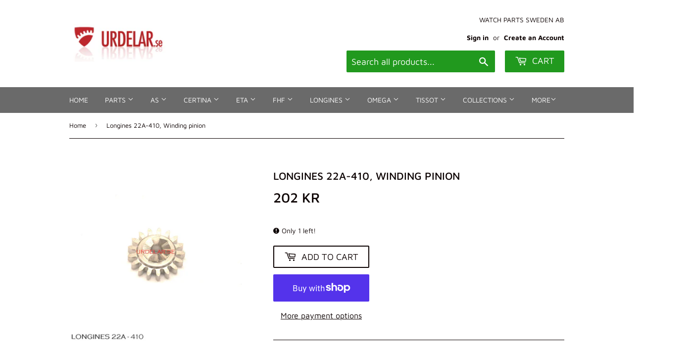

--- FILE ---
content_type: text/html; charset=utf-8
request_url: https://urdelar.se/products/longines-22a-410-winding-pinion
body_size: 35143
content:
<!doctype html>
<html class="no-touch no-js">
<head>
  <script>(function(H){H.className=H.className.replace(/\bno-js\b/,'js')})(document.documentElement)</script>
  <!-- Basic page needs ================================================== -->
  <meta charset="utf-8">
  <meta http-equiv="X-UA-Compatible" content="IE=edge,chrome=1">

  

  <!-- Title and description ================================================== -->
  <title>
  Longines 22A-410, Winding pinion &ndash; urdelar.se
  </title>

  
    <meta name="description" content="LONGINES original part, NOS without factory packaging. Fits cal: 22A, 22AN, 22AS, 22L, 22LS, 22N   Data: Longines 22A 17 jewels, automatic winding, sub second. Size: 13&#39;&#39;&#39;  28,80 mm. H: = 5,65 mm. N: = 18.000 A/h. Power reserve: 42 h. Versions: 22L:    manual wind, sub second, D=21,50 mm. 22N:    manual wind, center se">
  

  <!-- Product meta ================================================== -->
  <!-- /snippets/social-meta-tags.liquid -->




<meta property="og:site_name" content="urdelar.se">
<meta property="og:url" content="https://urdelar.se/products/longines-22a-410-winding-pinion">
<meta property="og:title" content="Longines 22A-410, Winding pinion">
<meta property="og:type" content="product">
<meta property="og:description" content="LONGINES original part, NOS without factory packaging. Fits cal: 22A, 22AN, 22AS, 22L, 22LS, 22N   Data: Longines 22A 17 jewels, automatic winding, sub second. Size: 13&#39;&#39;&#39;  28,80 mm. H: = 5,65 mm. N: = 18.000 A/h. Power reserve: 42 h. Versions: 22L:    manual wind, sub second, D=21,50 mm. 22N:    manual wind, center se">

  <meta property="og:price:amount" content="202">
  <meta property="og:price:currency" content="SEK">

<meta property="og:image" content="http://urdelar.se/cdn/shop/files/longines22a_410_1_1200x1200.jpg?v=1722609843">
<meta property="og:image:secure_url" content="https://urdelar.se/cdn/shop/files/longines22a_410_1_1200x1200.jpg?v=1722609843">


<meta name="twitter:card" content="summary_large_image">
<meta name="twitter:title" content="Longines 22A-410, Winding pinion">
<meta name="twitter:description" content="LONGINES original part, NOS without factory packaging. Fits cal: 22A, 22AN, 22AS, 22L, 22LS, 22N   Data: Longines 22A 17 jewels, automatic winding, sub second. Size: 13&#39;&#39;&#39;  28,80 mm. H: = 5,65 mm. N: = 18.000 A/h. Power reserve: 42 h. Versions: 22L:    manual wind, sub second, D=21,50 mm. 22N:    manual wind, center se">


  <!-- Helpers ================================================== -->
  <link rel="canonical" href="https://urdelar.se/products/longines-22a-410-winding-pinion">
  <meta name="viewport" content="width=device-width,initial-scale=1">

  <!-- CSS ================================================== -->
  <link href="//urdelar.se/cdn/shop/t/2/assets/theme.scss.css?v=13713227039924419641768285664" rel="stylesheet" type="text/css" media="all" />

  <!-- Header hook for plugins ================================================== -->
  <script>window.performance && window.performance.mark && window.performance.mark('shopify.content_for_header.start');</script><meta name="google-site-verification" content="xVIy88W0Sdk2c-sXPsLQ39o2mE-R8BP5ytvwVfM4EsY">
<meta id="shopify-digital-wallet" name="shopify-digital-wallet" content="/25784582229/digital_wallets/dialog">
<meta name="shopify-checkout-api-token" content="85f25cf6f051041f3f9c306050a37691">
<link rel="alternate" hreflang="x-default" href="https://urdelar.se/products/longines-22a-410-winding-pinion">
<link rel="alternate" hreflang="en" href="https://urdelar.se/products/longines-22a-410-winding-pinion">
<link rel="alternate" hreflang="it" href="https://urdelar.se/it/products/longines-22a-410-winding-pinion">
<link rel="alternate" hreflang="pl" href="https://urdelar.se/pl/products/longines-22a-410-winding-pinion">
<link rel="alternate" hreflang="es" href="https://urdelar.se/es/products/longines-22a-410-winding-pinion">
<link rel="alternate" hreflang="fi" href="https://urdelar.se/fi/products/longines-22a-410-winding-pinion">
<link rel="alternate" type="application/json+oembed" href="https://urdelar.se/products/longines-22a-410-winding-pinion.oembed">
<script async="async" src="/checkouts/internal/preloads.js?locale=en-SE"></script>
<link rel="preconnect" href="https://shop.app" crossorigin="anonymous">
<script async="async" src="https://shop.app/checkouts/internal/preloads.js?locale=en-SE&shop_id=25784582229" crossorigin="anonymous"></script>
<script id="apple-pay-shop-capabilities" type="application/json">{"shopId":25784582229,"countryCode":"SE","currencyCode":"SEK","merchantCapabilities":["supports3DS"],"merchantId":"gid:\/\/shopify\/Shop\/25784582229","merchantName":"urdelar.se","requiredBillingContactFields":["postalAddress","email","phone"],"requiredShippingContactFields":["postalAddress","email","phone"],"shippingType":"shipping","supportedNetworks":["visa","maestro","masterCard","amex"],"total":{"type":"pending","label":"urdelar.se","amount":"1.00"},"shopifyPaymentsEnabled":true,"supportsSubscriptions":true}</script>
<script id="shopify-features" type="application/json">{"accessToken":"85f25cf6f051041f3f9c306050a37691","betas":["rich-media-storefront-analytics"],"domain":"urdelar.se","predictiveSearch":true,"shopId":25784582229,"locale":"en"}</script>
<script>var Shopify = Shopify || {};
Shopify.shop = "urdelar-se.myshopify.com";
Shopify.locale = "en";
Shopify.currency = {"active":"SEK","rate":"1.0"};
Shopify.country = "SE";
Shopify.theme = {"name":"Supply","id":79183380565,"schema_name":"Supply","schema_version":"8.9.3","theme_store_id":679,"role":"main"};
Shopify.theme.handle = "null";
Shopify.theme.style = {"id":null,"handle":null};
Shopify.cdnHost = "urdelar.se/cdn";
Shopify.routes = Shopify.routes || {};
Shopify.routes.root = "/";</script>
<script type="module">!function(o){(o.Shopify=o.Shopify||{}).modules=!0}(window);</script>
<script>!function(o){function n(){var o=[];function n(){o.push(Array.prototype.slice.apply(arguments))}return n.q=o,n}var t=o.Shopify=o.Shopify||{};t.loadFeatures=n(),t.autoloadFeatures=n()}(window);</script>
<script>
  window.ShopifyPay = window.ShopifyPay || {};
  window.ShopifyPay.apiHost = "shop.app\/pay";
  window.ShopifyPay.redirectState = null;
</script>
<script id="shop-js-analytics" type="application/json">{"pageType":"product"}</script>
<script defer="defer" async type="module" src="//urdelar.se/cdn/shopifycloud/shop-js/modules/v2/client.init-shop-cart-sync_C5BV16lS.en.esm.js"></script>
<script defer="defer" async type="module" src="//urdelar.se/cdn/shopifycloud/shop-js/modules/v2/chunk.common_CygWptCX.esm.js"></script>
<script type="module">
  await import("//urdelar.se/cdn/shopifycloud/shop-js/modules/v2/client.init-shop-cart-sync_C5BV16lS.en.esm.js");
await import("//urdelar.se/cdn/shopifycloud/shop-js/modules/v2/chunk.common_CygWptCX.esm.js");

  window.Shopify.SignInWithShop?.initShopCartSync?.({"fedCMEnabled":true,"windoidEnabled":true});

</script>
<script>
  window.Shopify = window.Shopify || {};
  if (!window.Shopify.featureAssets) window.Shopify.featureAssets = {};
  window.Shopify.featureAssets['shop-js'] = {"shop-cart-sync":["modules/v2/client.shop-cart-sync_ZFArdW7E.en.esm.js","modules/v2/chunk.common_CygWptCX.esm.js"],"init-fed-cm":["modules/v2/client.init-fed-cm_CmiC4vf6.en.esm.js","modules/v2/chunk.common_CygWptCX.esm.js"],"shop-button":["modules/v2/client.shop-button_tlx5R9nI.en.esm.js","modules/v2/chunk.common_CygWptCX.esm.js"],"shop-cash-offers":["modules/v2/client.shop-cash-offers_DOA2yAJr.en.esm.js","modules/v2/chunk.common_CygWptCX.esm.js","modules/v2/chunk.modal_D71HUcav.esm.js"],"init-windoid":["modules/v2/client.init-windoid_sURxWdc1.en.esm.js","modules/v2/chunk.common_CygWptCX.esm.js"],"shop-toast-manager":["modules/v2/client.shop-toast-manager_ClPi3nE9.en.esm.js","modules/v2/chunk.common_CygWptCX.esm.js"],"init-shop-email-lookup-coordinator":["modules/v2/client.init-shop-email-lookup-coordinator_B8hsDcYM.en.esm.js","modules/v2/chunk.common_CygWptCX.esm.js"],"init-shop-cart-sync":["modules/v2/client.init-shop-cart-sync_C5BV16lS.en.esm.js","modules/v2/chunk.common_CygWptCX.esm.js"],"avatar":["modules/v2/client.avatar_BTnouDA3.en.esm.js"],"pay-button":["modules/v2/client.pay-button_FdsNuTd3.en.esm.js","modules/v2/chunk.common_CygWptCX.esm.js"],"init-customer-accounts":["modules/v2/client.init-customer-accounts_DxDtT_ad.en.esm.js","modules/v2/client.shop-login-button_C5VAVYt1.en.esm.js","modules/v2/chunk.common_CygWptCX.esm.js","modules/v2/chunk.modal_D71HUcav.esm.js"],"init-shop-for-new-customer-accounts":["modules/v2/client.init-shop-for-new-customer-accounts_ChsxoAhi.en.esm.js","modules/v2/client.shop-login-button_C5VAVYt1.en.esm.js","modules/v2/chunk.common_CygWptCX.esm.js","modules/v2/chunk.modal_D71HUcav.esm.js"],"shop-login-button":["modules/v2/client.shop-login-button_C5VAVYt1.en.esm.js","modules/v2/chunk.common_CygWptCX.esm.js","modules/v2/chunk.modal_D71HUcav.esm.js"],"init-customer-accounts-sign-up":["modules/v2/client.init-customer-accounts-sign-up_CPSyQ0Tj.en.esm.js","modules/v2/client.shop-login-button_C5VAVYt1.en.esm.js","modules/v2/chunk.common_CygWptCX.esm.js","modules/v2/chunk.modal_D71HUcav.esm.js"],"shop-follow-button":["modules/v2/client.shop-follow-button_Cva4Ekp9.en.esm.js","modules/v2/chunk.common_CygWptCX.esm.js","modules/v2/chunk.modal_D71HUcav.esm.js"],"checkout-modal":["modules/v2/client.checkout-modal_BPM8l0SH.en.esm.js","modules/v2/chunk.common_CygWptCX.esm.js","modules/v2/chunk.modal_D71HUcav.esm.js"],"lead-capture":["modules/v2/client.lead-capture_Bi8yE_yS.en.esm.js","modules/v2/chunk.common_CygWptCX.esm.js","modules/v2/chunk.modal_D71HUcav.esm.js"],"shop-login":["modules/v2/client.shop-login_D6lNrXab.en.esm.js","modules/v2/chunk.common_CygWptCX.esm.js","modules/v2/chunk.modal_D71HUcav.esm.js"],"payment-terms":["modules/v2/client.payment-terms_CZxnsJam.en.esm.js","modules/v2/chunk.common_CygWptCX.esm.js","modules/v2/chunk.modal_D71HUcav.esm.js"]};
</script>
<script id="__st">var __st={"a":25784582229,"offset":3600,"reqid":"e328a2cc-a482-4cc4-a047-d4649957616b-1768651113","pageurl":"urdelar.se\/products\/longines-22a-410-winding-pinion","u":"7d3678393a4a","p":"product","rtyp":"product","rid":4811791204437};</script>
<script>window.ShopifyPaypalV4VisibilityTracking = true;</script>
<script id="captcha-bootstrap">!function(){'use strict';const t='contact',e='account',n='new_comment',o=[[t,t],['blogs',n],['comments',n],[t,'customer']],c=[[e,'customer_login'],[e,'guest_login'],[e,'recover_customer_password'],[e,'create_customer']],r=t=>t.map((([t,e])=>`form[action*='/${t}']:not([data-nocaptcha='true']) input[name='form_type'][value='${e}']`)).join(','),a=t=>()=>t?[...document.querySelectorAll(t)].map((t=>t.form)):[];function s(){const t=[...o],e=r(t);return a(e)}const i='password',u='form_key',d=['recaptcha-v3-token','g-recaptcha-response','h-captcha-response',i],f=()=>{try{return window.sessionStorage}catch{return}},m='__shopify_v',_=t=>t.elements[u];function p(t,e,n=!1){try{const o=window.sessionStorage,c=JSON.parse(o.getItem(e)),{data:r}=function(t){const{data:e,action:n}=t;return t[m]||n?{data:e,action:n}:{data:t,action:n}}(c);for(const[e,n]of Object.entries(r))t.elements[e]&&(t.elements[e].value=n);n&&o.removeItem(e)}catch(o){console.error('form repopulation failed',{error:o})}}const l='form_type',E='cptcha';function T(t){t.dataset[E]=!0}const w=window,h=w.document,L='Shopify',v='ce_forms',y='captcha';let A=!1;((t,e)=>{const n=(g='f06e6c50-85a8-45c8-87d0-21a2b65856fe',I='https://cdn.shopify.com/shopifycloud/storefront-forms-hcaptcha/ce_storefront_forms_captcha_hcaptcha.v1.5.2.iife.js',D={infoText:'Protected by hCaptcha',privacyText:'Privacy',termsText:'Terms'},(t,e,n)=>{const o=w[L][v],c=o.bindForm;if(c)return c(t,g,e,D).then(n);var r;o.q.push([[t,g,e,D],n]),r=I,A||(h.body.append(Object.assign(h.createElement('script'),{id:'captcha-provider',async:!0,src:r})),A=!0)});var g,I,D;w[L]=w[L]||{},w[L][v]=w[L][v]||{},w[L][v].q=[],w[L][y]=w[L][y]||{},w[L][y].protect=function(t,e){n(t,void 0,e),T(t)},Object.freeze(w[L][y]),function(t,e,n,w,h,L){const[v,y,A,g]=function(t,e,n){const i=e?o:[],u=t?c:[],d=[...i,...u],f=r(d),m=r(i),_=r(d.filter((([t,e])=>n.includes(e))));return[a(f),a(m),a(_),s()]}(w,h,L),I=t=>{const e=t.target;return e instanceof HTMLFormElement?e:e&&e.form},D=t=>v().includes(t);t.addEventListener('submit',(t=>{const e=I(t);if(!e)return;const n=D(e)&&!e.dataset.hcaptchaBound&&!e.dataset.recaptchaBound,o=_(e),c=g().includes(e)&&(!o||!o.value);(n||c)&&t.preventDefault(),c&&!n&&(function(t){try{if(!f())return;!function(t){const e=f();if(!e)return;const n=_(t);if(!n)return;const o=n.value;o&&e.removeItem(o)}(t);const e=Array.from(Array(32),(()=>Math.random().toString(36)[2])).join('');!function(t,e){_(t)||t.append(Object.assign(document.createElement('input'),{type:'hidden',name:u})),t.elements[u].value=e}(t,e),function(t,e){const n=f();if(!n)return;const o=[...t.querySelectorAll(`input[type='${i}']`)].map((({name:t})=>t)),c=[...d,...o],r={};for(const[a,s]of new FormData(t).entries())c.includes(a)||(r[a]=s);n.setItem(e,JSON.stringify({[m]:1,action:t.action,data:r}))}(t,e)}catch(e){console.error('failed to persist form',e)}}(e),e.submit())}));const S=(t,e)=>{t&&!t.dataset[E]&&(n(t,e.some((e=>e===t))),T(t))};for(const o of['focusin','change'])t.addEventListener(o,(t=>{const e=I(t);D(e)&&S(e,y())}));const B=e.get('form_key'),M=e.get(l),P=B&&M;t.addEventListener('DOMContentLoaded',(()=>{const t=y();if(P)for(const e of t)e.elements[l].value===M&&p(e,B);[...new Set([...A(),...v().filter((t=>'true'===t.dataset.shopifyCaptcha))])].forEach((e=>S(e,t)))}))}(h,new URLSearchParams(w.location.search),n,t,e,['guest_login'])})(!0,!0)}();</script>
<script integrity="sha256-4kQ18oKyAcykRKYeNunJcIwy7WH5gtpwJnB7kiuLZ1E=" data-source-attribution="shopify.loadfeatures" defer="defer" src="//urdelar.se/cdn/shopifycloud/storefront/assets/storefront/load_feature-a0a9edcb.js" crossorigin="anonymous"></script>
<script crossorigin="anonymous" defer="defer" src="//urdelar.se/cdn/shopifycloud/storefront/assets/shopify_pay/storefront-65b4c6d7.js?v=20250812"></script>
<script data-source-attribution="shopify.dynamic_checkout.dynamic.init">var Shopify=Shopify||{};Shopify.PaymentButton=Shopify.PaymentButton||{isStorefrontPortableWallets:!0,init:function(){window.Shopify.PaymentButton.init=function(){};var t=document.createElement("script");t.src="https://urdelar.se/cdn/shopifycloud/portable-wallets/latest/portable-wallets.en.js",t.type="module",document.head.appendChild(t)}};
</script>
<script data-source-attribution="shopify.dynamic_checkout.buyer_consent">
  function portableWalletsHideBuyerConsent(e){var t=document.getElementById("shopify-buyer-consent"),n=document.getElementById("shopify-subscription-policy-button");t&&n&&(t.classList.add("hidden"),t.setAttribute("aria-hidden","true"),n.removeEventListener("click",e))}function portableWalletsShowBuyerConsent(e){var t=document.getElementById("shopify-buyer-consent"),n=document.getElementById("shopify-subscription-policy-button");t&&n&&(t.classList.remove("hidden"),t.removeAttribute("aria-hidden"),n.addEventListener("click",e))}window.Shopify?.PaymentButton&&(window.Shopify.PaymentButton.hideBuyerConsent=portableWalletsHideBuyerConsent,window.Shopify.PaymentButton.showBuyerConsent=portableWalletsShowBuyerConsent);
</script>
<script>
  function portableWalletsCleanup(e){e&&e.src&&console.error("Failed to load portable wallets script "+e.src);var t=document.querySelectorAll("shopify-accelerated-checkout .shopify-payment-button__skeleton, shopify-accelerated-checkout-cart .wallet-cart-button__skeleton"),e=document.getElementById("shopify-buyer-consent");for(let e=0;e<t.length;e++)t[e].remove();e&&e.remove()}function portableWalletsNotLoadedAsModule(e){e instanceof ErrorEvent&&"string"==typeof e.message&&e.message.includes("import.meta")&&"string"==typeof e.filename&&e.filename.includes("portable-wallets")&&(window.removeEventListener("error",portableWalletsNotLoadedAsModule),window.Shopify.PaymentButton.failedToLoad=e,"loading"===document.readyState?document.addEventListener("DOMContentLoaded",window.Shopify.PaymentButton.init):window.Shopify.PaymentButton.init())}window.addEventListener("error",portableWalletsNotLoadedAsModule);
</script>

<script type="module" src="https://urdelar.se/cdn/shopifycloud/portable-wallets/latest/portable-wallets.en.js" onError="portableWalletsCleanup(this)" crossorigin="anonymous"></script>
<script nomodule>
  document.addEventListener("DOMContentLoaded", portableWalletsCleanup);
</script>

<script id='scb4127' type='text/javascript' async='' src='https://urdelar.se/cdn/shopifycloud/privacy-banner/storefront-banner.js'></script><link id="shopify-accelerated-checkout-styles" rel="stylesheet" media="screen" href="https://urdelar.se/cdn/shopifycloud/portable-wallets/latest/accelerated-checkout-backwards-compat.css" crossorigin="anonymous">
<style id="shopify-accelerated-checkout-cart">
        #shopify-buyer-consent {
  margin-top: 1em;
  display: inline-block;
  width: 100%;
}

#shopify-buyer-consent.hidden {
  display: none;
}

#shopify-subscription-policy-button {
  background: none;
  border: none;
  padding: 0;
  text-decoration: underline;
  font-size: inherit;
  cursor: pointer;
}

#shopify-subscription-policy-button::before {
  box-shadow: none;
}

      </style>

<script>window.performance && window.performance.mark && window.performance.mark('shopify.content_for_header.end');</script>

  
  

  <script src="//urdelar.se/cdn/shop/t/2/assets/jquery-2.2.3.min.js?v=58211863146907186831573396855" type="text/javascript"></script>

  <script src="//urdelar.se/cdn/shop/t/2/assets/lazysizes.min.js?v=8147953233334221341573396855" async="async"></script>
  <script src="//urdelar.se/cdn/shop/t/2/assets/vendor.js?v=106177282645720727331573396859" defer="defer"></script>
  <script src="//urdelar.se/cdn/shop/t/2/assets/theme.js?v=122094200876349022931610958461" defer="defer"></script>




  

<script>

  // https://tc39.github.io/ecma262/#sec-array.prototype.find
  if (!Array.prototype.find) {
    Object.defineProperty(Array.prototype, 'find', {
      value: function(predicate) {
        // 1. Let O be ? ToObject(this value).
        if (this == null) {
          throw TypeError('"this" is null or not defined');
        }

        var o = Object(this);

        // 2. Let len be ? ToLength(? Get(O, "length")).
        var len = o.length >>> 0;

        // 3. If IsCallable(predicate) is false, throw a TypeError exception.
        if (typeof predicate !== 'function') {
          throw TypeError('predicate must be a function');
        }

        // 4. If thisArg was supplied, let T be thisArg; else let T be undefined.
        var thisArg = arguments[1];

        // 5. Let k be 0.
        var k = 0;

        // 6. Repeat, while k < len
        while (k < len) {
          // a. Let Pk be ! ToString(k).
          // b. Let kValue be ? Get(O, Pk).
          // c. Let testResult be ToBoolean(? Call(predicate, T, < kValue, k, O >)).
          // d. If testResult is true, return kValue.
          var kValue = o[k];
          if (predicate.call(thisArg, kValue, k, o)) {
            return kValue;
          }
          // e. Increase k by 1.
          k++;
        }

        // 7. Return undefined.
        return undefined;
      },
      configurable: true,
      writable: true
    });
  }

  (function () {

    var useInternationalDomains = false;

    function buildLanguageList() {
      var languageListJson = '[{\
"name": "English",\
"endonym_name": "English",\
"iso_code": "en",\
"primary": true,\
"flag": "//urdelar.se/cdn/shop/t/2/assets/en.png?v=2309",\
"domain": null\
},{\
"name": "Italian",\
"endonym_name": "Italiano",\
"iso_code": "it",\
"primary": false,\
"flag": "//urdelar.se/cdn/shop/t/2/assets/it.png?v=2309",\
"domain": null\
},{\
"name": "Polish",\
"endonym_name": "Polski",\
"iso_code": "pl",\
"primary": false,\
"flag": "//urdelar.se/cdn/shop/t/2/assets/pl.png?v=2309",\
"domain": null\
},{\
"name": "Spanish",\
"endonym_name": "Español",\
"iso_code": "es",\
"primary": false,\
"flag": "//urdelar.se/cdn/shop/t/2/assets/es.png?v=2309",\
"domain": null\
},{\
"name": "Finnish",\
"endonym_name": "Suomi",\
"iso_code": "fi",\
"primary": false,\
"flag": "//urdelar.se/cdn/shop/t/2/assets/fi.png?v=2309",\
"domain": null\
}]';
      return JSON.parse(languageListJson);
    }

    function getSavedLocale(langList) {
      var savedLocale = localStorage.getItem('translation-lab-lang');
      var sl = savedLocale ? langList.find(x => x.iso_code.toLowerCase() === savedLocale.toLowerCase()) : null;
      return sl ? sl.iso_code : null;
    }

    function getBrowserLocale(langList) {
      var browserLocale = navigator.language;
      if (browserLocale) {
        var localeParts = browserLocale.split('-');
        var bl = localeParts[0] ? langList.find(x => x.iso_code.toLowerCase().startsWith(localeParts[0])) : null;
        return bl ? bl.iso_code : null;
      } else {
        return null;
      }
    }

    function redirectUrlBuilderFunction(primaryLocale) {
      var shopDomain = 'https://urdelar.se';
      if (window.Shopify && window.Shopify.designMode) {
        shopDomain = 'https://urdelar-se.myshopify.com';
      }
      var currentLocale = 'en'.toLowerCase();
      var currentLocaleRegEx = new RegExp('^\/' + currentLocale, "ig");
      var primaryLocaleLower = primaryLocale.toLowerCase();
      var pathname = window.location.pathname;
      var queryString = window.location.search || '';
      return function build(redirectLocale) {
        if (!redirectLocale) {
          return null;
        }
        var redirectLocaleLower = redirectLocale.toLowerCase();
        if (currentLocale !== redirectLocaleLower) {
          if (useInternationalDomains) {
            //var languageList = buildLanguageList();
            //var internationalDomain = languageList.find(function (x) { return x.iso_code.toLowerCase() === redirectLocaleLower; });
            //if (internationalDomain) {
            //  return 'https://' + internationalDomain.domain + pathname + queryString;
            //}
          }
          else {
            if (redirectLocaleLower === primaryLocaleLower) {
              return shopDomain + pathname.replace(currentLocaleRegEx, '') + queryString;
            } else if (primaryLocaleLower === currentLocale) {
              return shopDomain + '/' + redirectLocaleLower + pathname + queryString;
            } else {
              return shopDomain + '/' + pathname.replace(currentLocaleRegEx, redirectLocaleLower) + queryString;
            }
          }
        }
        return null;
      }
    }

    function getRedirectLocale(languageList) {
      var savedLocale = getSavedLocale(languageList);
      var browserLocale = getBrowserLocale(languageList);
      var preferredLocale = null;

      var redirectLocale = null;

      if (savedLocale) {
        redirectLocale = savedLocale;
      } else if (preferredLocale) {
        redirectLocale = preferredLocale;
      } else if (browserLocale) {
        redirectLocale = browserLocale;
      }
      return redirectLocale;
    }

    function configure() {
      var languageList = buildLanguageList();
      var primaryLanguage = languageList.find(function (x) { return x.primary; });
      if (!primaryLanguage && !primaryLanguage.iso_code) {
        // error: there should be atleast one language set as primary
        return;
      }

      var redirectUrlBuilder = redirectUrlBuilderFunction(primaryLanguage.iso_code);

      var redirectLocale = getRedirectLocale(languageList);

      var redirectUrl = redirectUrlBuilder(redirectLocale);
      redirectUrl && window.location.assign(redirectUrl);
    }

    if (window.Shopify && window.Shopify.designMode) {
      return;
    }

    var botPatterns = "(bot|Googlebot\/|Googlebot-Mobile|Googlebot-Image|Googlebot-News|Googlebot-Video|AdsBot-Google([^-]|$)|AdsBot-Google-Mobile|Feedfetcher-Google|Mediapartners-Google|APIs-Google|Page|Speed|Insights|Lighthouse|bingbot|Slurp|exabot|ia_archiver|YandexBot|YandexImages|YandexAccessibilityBot|YandexMobileBot|YandexMetrika|YandexTurbo|YandexImageResizer|YandexVideo|YandexAdNet|YandexBlogs|YandexCalendar|YandexDirect|YandexFavicons|YaDirectFetcher|YandexForDomain|YandexMarket|YandexMedia|YandexMobileScreenShotBot|YandexNews|YandexOntoDB|YandexPagechecker|YandexPartner|YandexRCA|YandexSearchShop|YandexSitelinks|YandexSpravBot|YandexTracker|YandexVertis|YandexVerticals|YandexWebmaster|YandexScreenshotBot|Baiduspider|facebookexternalhit|Sogou|DuckDuckBot|BUbiNG|crawler4j|S[eE][mM]rushBot|Google-Adwords-Instant|BingPreview\/|Bark[rR]owler|DuckDuckGo-Favicons-Bot|AppEngine-Google|Google Web Preview|acapbot|Baidu-YunGuanCe|Feedly|Feedspot|google-xrawler|Google-Structured-Data-Testing-Tool|Google-PhysicalWeb|Google Favicon|Google-Site-Verification|Gwene|SentiBot|FreshRSS)";
    var re = new RegExp(botPatterns, 'i');
    if (!re.test(navigator.userAgent)) {
      configure();
    }

  })();
</script>
<style>.dualPrice{display:block;}[itemprop="price"]{display:block !important;}</style><script type="text/javascript">var productDPHandle = 'longines-22a-410-winding-pinion';variants = [];variants.push('{"id":' + 32904808890453 + ',"price":' + 20200 + '}');productDPVariants = '[' + variants.join(",") + ']';var selectedProductDPPrice = '20200';var isCart = false;var dualPriceStoreID = 1853;</script><div class="styleForDualPrice"><style>.dualPrice{display:none;}</style></div><script type="text/javascript">var intervalId = null;var varCounter = 0;var containScriptTagFirstControll = false;var containScriptTagSecondControll = false;window.onload = function() {scripts = document.getElementsByTagName("script");for (var i = 0; i < scripts.length; i++) {if (scripts[i].src.includes("dualPrice")) {containScriptTagFirstControll = true;}}if (!containScriptTagFirstControll) {intervalId = setInterval(function() {if(varCounter < 5) {varCounter++;scripts = document.getElementsByTagName("script");for (var i = 0; i < scripts.length; i++) {if (scripts[i].src.includes("dualPrice")) {containScriptTagSecondControll = true;}}} else {if (!containScriptTagSecondControll && typeof jQuery !== "undefined") {jQuery(".styleForDualPrice").remove();}  clearInterval(intervalId);}}, 50);} }</script><script type="text/javascript">var dp_activate_app = '1';var dp_base_price_type = '0';var dp_price_type_to_show = '0';var dp_first_price = '0';var dp_tax_percent = '25';var dp_dual_price_for_taxable_products = '0';var dp_tax_incl_label = 'Tax incl.';var dp_tax_excl_label = 'Tax excl.';var dp_price_path = '[itemprop=price]';var dp_catalog_price_path = '.dualPrice';var dp_tax_incl_color = '#000000';var dp_tax_excl_color = '#000000';var dp_size_ratio = '1';var dp_show_compare_at_price = '0';var dp_is_init = '0';var dp_theme_role = 'main';var dp_money_format = '$$amount_no_decimals&& kr';</script><script src="https://cdn.shopify.com/extensions/019ab370-3427-7dfe-9e9e-e24647f8564c/cartbite-75/assets/cartbite-embed.js" type="text/javascript" defer="defer"></script>
<script src="https://cdn.shopify.com/extensions/cfc76123-b24f-4e9a-a1dc-585518796af7/forms-2294/assets/shopify-forms-loader.js" type="text/javascript" defer="defer"></script>
<link href="https://monorail-edge.shopifysvc.com" rel="dns-prefetch">
<script>(function(){if ("sendBeacon" in navigator && "performance" in window) {try {var session_token_from_headers = performance.getEntriesByType('navigation')[0].serverTiming.find(x => x.name == '_s').description;} catch {var session_token_from_headers = undefined;}var session_cookie_matches = document.cookie.match(/_shopify_s=([^;]*)/);var session_token_from_cookie = session_cookie_matches && session_cookie_matches.length === 2 ? session_cookie_matches[1] : "";var session_token = session_token_from_headers || session_token_from_cookie || "";function handle_abandonment_event(e) {var entries = performance.getEntries().filter(function(entry) {return /monorail-edge.shopifysvc.com/.test(entry.name);});if (!window.abandonment_tracked && entries.length === 0) {window.abandonment_tracked = true;var currentMs = Date.now();var navigation_start = performance.timing.navigationStart;var payload = {shop_id: 25784582229,url: window.location.href,navigation_start,duration: currentMs - navigation_start,session_token,page_type: "product"};window.navigator.sendBeacon("https://monorail-edge.shopifysvc.com/v1/produce", JSON.stringify({schema_id: "online_store_buyer_site_abandonment/1.1",payload: payload,metadata: {event_created_at_ms: currentMs,event_sent_at_ms: currentMs}}));}}window.addEventListener('pagehide', handle_abandonment_event);}}());</script>
<script id="web-pixels-manager-setup">(function e(e,d,r,n,o){if(void 0===o&&(o={}),!Boolean(null===(a=null===(i=window.Shopify)||void 0===i?void 0:i.analytics)||void 0===a?void 0:a.replayQueue)){var i,a;window.Shopify=window.Shopify||{};var t=window.Shopify;t.analytics=t.analytics||{};var s=t.analytics;s.replayQueue=[],s.publish=function(e,d,r){return s.replayQueue.push([e,d,r]),!0};try{self.performance.mark("wpm:start")}catch(e){}var l=function(){var e={modern:/Edge?\/(1{2}[4-9]|1[2-9]\d|[2-9]\d{2}|\d{4,})\.\d+(\.\d+|)|Firefox\/(1{2}[4-9]|1[2-9]\d|[2-9]\d{2}|\d{4,})\.\d+(\.\d+|)|Chrom(ium|e)\/(9{2}|\d{3,})\.\d+(\.\d+|)|(Maci|X1{2}).+ Version\/(15\.\d+|(1[6-9]|[2-9]\d|\d{3,})\.\d+)([,.]\d+|)( \(\w+\)|)( Mobile\/\w+|) Safari\/|Chrome.+OPR\/(9{2}|\d{3,})\.\d+\.\d+|(CPU[ +]OS|iPhone[ +]OS|CPU[ +]iPhone|CPU IPhone OS|CPU iPad OS)[ +]+(15[._]\d+|(1[6-9]|[2-9]\d|\d{3,})[._]\d+)([._]\d+|)|Android:?[ /-](13[3-9]|1[4-9]\d|[2-9]\d{2}|\d{4,})(\.\d+|)(\.\d+|)|Android.+Firefox\/(13[5-9]|1[4-9]\d|[2-9]\d{2}|\d{4,})\.\d+(\.\d+|)|Android.+Chrom(ium|e)\/(13[3-9]|1[4-9]\d|[2-9]\d{2}|\d{4,})\.\d+(\.\d+|)|SamsungBrowser\/([2-9]\d|\d{3,})\.\d+/,legacy:/Edge?\/(1[6-9]|[2-9]\d|\d{3,})\.\d+(\.\d+|)|Firefox\/(5[4-9]|[6-9]\d|\d{3,})\.\d+(\.\d+|)|Chrom(ium|e)\/(5[1-9]|[6-9]\d|\d{3,})\.\d+(\.\d+|)([\d.]+$|.*Safari\/(?![\d.]+ Edge\/[\d.]+$))|(Maci|X1{2}).+ Version\/(10\.\d+|(1[1-9]|[2-9]\d|\d{3,})\.\d+)([,.]\d+|)( \(\w+\)|)( Mobile\/\w+|) Safari\/|Chrome.+OPR\/(3[89]|[4-9]\d|\d{3,})\.\d+\.\d+|(CPU[ +]OS|iPhone[ +]OS|CPU[ +]iPhone|CPU IPhone OS|CPU iPad OS)[ +]+(10[._]\d+|(1[1-9]|[2-9]\d|\d{3,})[._]\d+)([._]\d+|)|Android:?[ /-](13[3-9]|1[4-9]\d|[2-9]\d{2}|\d{4,})(\.\d+|)(\.\d+|)|Mobile Safari.+OPR\/([89]\d|\d{3,})\.\d+\.\d+|Android.+Firefox\/(13[5-9]|1[4-9]\d|[2-9]\d{2}|\d{4,})\.\d+(\.\d+|)|Android.+Chrom(ium|e)\/(13[3-9]|1[4-9]\d|[2-9]\d{2}|\d{4,})\.\d+(\.\d+|)|Android.+(UC? ?Browser|UCWEB|U3)[ /]?(15\.([5-9]|\d{2,})|(1[6-9]|[2-9]\d|\d{3,})\.\d+)\.\d+|SamsungBrowser\/(5\.\d+|([6-9]|\d{2,})\.\d+)|Android.+MQ{2}Browser\/(14(\.(9|\d{2,})|)|(1[5-9]|[2-9]\d|\d{3,})(\.\d+|))(\.\d+|)|K[Aa][Ii]OS\/(3\.\d+|([4-9]|\d{2,})\.\d+)(\.\d+|)/},d=e.modern,r=e.legacy,n=navigator.userAgent;return n.match(d)?"modern":n.match(r)?"legacy":"unknown"}(),u="modern"===l?"modern":"legacy",c=(null!=n?n:{modern:"",legacy:""})[u],f=function(e){return[e.baseUrl,"/wpm","/b",e.hashVersion,"modern"===e.buildTarget?"m":"l",".js"].join("")}({baseUrl:d,hashVersion:r,buildTarget:u}),m=function(e){var d=e.version,r=e.bundleTarget,n=e.surface,o=e.pageUrl,i=e.monorailEndpoint;return{emit:function(e){var a=e.status,t=e.errorMsg,s=(new Date).getTime(),l=JSON.stringify({metadata:{event_sent_at_ms:s},events:[{schema_id:"web_pixels_manager_load/3.1",payload:{version:d,bundle_target:r,page_url:o,status:a,surface:n,error_msg:t},metadata:{event_created_at_ms:s}}]});if(!i)return console&&console.warn&&console.warn("[Web Pixels Manager] No Monorail endpoint provided, skipping logging."),!1;try{return self.navigator.sendBeacon.bind(self.navigator)(i,l)}catch(e){}var u=new XMLHttpRequest;try{return u.open("POST",i,!0),u.setRequestHeader("Content-Type","text/plain"),u.send(l),!0}catch(e){return console&&console.warn&&console.warn("[Web Pixels Manager] Got an unhandled error while logging to Monorail."),!1}}}}({version:r,bundleTarget:l,surface:e.surface,pageUrl:self.location.href,monorailEndpoint:e.monorailEndpoint});try{o.browserTarget=l,function(e){var d=e.src,r=e.async,n=void 0===r||r,o=e.onload,i=e.onerror,a=e.sri,t=e.scriptDataAttributes,s=void 0===t?{}:t,l=document.createElement("script"),u=document.querySelector("head"),c=document.querySelector("body");if(l.async=n,l.src=d,a&&(l.integrity=a,l.crossOrigin="anonymous"),s)for(var f in s)if(Object.prototype.hasOwnProperty.call(s,f))try{l.dataset[f]=s[f]}catch(e){}if(o&&l.addEventListener("load",o),i&&l.addEventListener("error",i),u)u.appendChild(l);else{if(!c)throw new Error("Did not find a head or body element to append the script");c.appendChild(l)}}({src:f,async:!0,onload:function(){if(!function(){var e,d;return Boolean(null===(d=null===(e=window.Shopify)||void 0===e?void 0:e.analytics)||void 0===d?void 0:d.initialized)}()){var d=window.webPixelsManager.init(e)||void 0;if(d){var r=window.Shopify.analytics;r.replayQueue.forEach((function(e){var r=e[0],n=e[1],o=e[2];d.publishCustomEvent(r,n,o)})),r.replayQueue=[],r.publish=d.publishCustomEvent,r.visitor=d.visitor,r.initialized=!0}}},onerror:function(){return m.emit({status:"failed",errorMsg:"".concat(f," has failed to load")})},sri:function(e){var d=/^sha384-[A-Za-z0-9+/=]+$/;return"string"==typeof e&&d.test(e)}(c)?c:"",scriptDataAttributes:o}),m.emit({status:"loading"})}catch(e){m.emit({status:"failed",errorMsg:(null==e?void 0:e.message)||"Unknown error"})}}})({shopId: 25784582229,storefrontBaseUrl: "https://urdelar.se",extensionsBaseUrl: "https://extensions.shopifycdn.com/cdn/shopifycloud/web-pixels-manager",monorailEndpoint: "https://monorail-edge.shopifysvc.com/unstable/produce_batch",surface: "storefront-renderer",enabledBetaFlags: ["2dca8a86"],webPixelsConfigList: [{"id":"1014038856","configuration":"{\"config\":\"{\\\"pixel_id\\\":\\\"G-N81N4KJY2R\\\",\\\"target_country\\\":\\\"SE\\\",\\\"gtag_events\\\":[{\\\"type\\\":\\\"begin_checkout\\\",\\\"action_label\\\":\\\"G-N81N4KJY2R\\\"},{\\\"type\\\":\\\"search\\\",\\\"action_label\\\":\\\"G-N81N4KJY2R\\\"},{\\\"type\\\":\\\"view_item\\\",\\\"action_label\\\":[\\\"G-N81N4KJY2R\\\",\\\"MC-NTM9PRQ0Z8\\\"]},{\\\"type\\\":\\\"purchase\\\",\\\"action_label\\\":[\\\"G-N81N4KJY2R\\\",\\\"MC-NTM9PRQ0Z8\\\"]},{\\\"type\\\":\\\"page_view\\\",\\\"action_label\\\":[\\\"G-N81N4KJY2R\\\",\\\"MC-NTM9PRQ0Z8\\\"]},{\\\"type\\\":\\\"add_payment_info\\\",\\\"action_label\\\":\\\"G-N81N4KJY2R\\\"},{\\\"type\\\":\\\"add_to_cart\\\",\\\"action_label\\\":\\\"G-N81N4KJY2R\\\"}],\\\"enable_monitoring_mode\\\":false}\"}","eventPayloadVersion":"v1","runtimeContext":"OPEN","scriptVersion":"b2a88bafab3e21179ed38636efcd8a93","type":"APP","apiClientId":1780363,"privacyPurposes":[],"dataSharingAdjustments":{"protectedCustomerApprovalScopes":["read_customer_address","read_customer_email","read_customer_name","read_customer_personal_data","read_customer_phone"]}},{"id":"317456712","configuration":"{\"pixel_id\":\"298945594973921\",\"pixel_type\":\"facebook_pixel\",\"metaapp_system_user_token\":\"-\"}","eventPayloadVersion":"v1","runtimeContext":"OPEN","scriptVersion":"ca16bc87fe92b6042fbaa3acc2fbdaa6","type":"APP","apiClientId":2329312,"privacyPurposes":["ANALYTICS","MARKETING","SALE_OF_DATA"],"dataSharingAdjustments":{"protectedCustomerApprovalScopes":["read_customer_address","read_customer_email","read_customer_name","read_customer_personal_data","read_customer_phone"]}},{"id":"shopify-app-pixel","configuration":"{}","eventPayloadVersion":"v1","runtimeContext":"STRICT","scriptVersion":"0450","apiClientId":"shopify-pixel","type":"APP","privacyPurposes":["ANALYTICS","MARKETING"]},{"id":"shopify-custom-pixel","eventPayloadVersion":"v1","runtimeContext":"LAX","scriptVersion":"0450","apiClientId":"shopify-pixel","type":"CUSTOM","privacyPurposes":["ANALYTICS","MARKETING"]}],isMerchantRequest: false,initData: {"shop":{"name":"urdelar.se","paymentSettings":{"currencyCode":"SEK"},"myshopifyDomain":"urdelar-se.myshopify.com","countryCode":"SE","storefrontUrl":"https:\/\/urdelar.se"},"customer":null,"cart":null,"checkout":null,"productVariants":[{"price":{"amount":202.0,"currencyCode":"SEK"},"product":{"title":"Longines 22A-410, Winding pinion","vendor":"urdelar.se","id":"4811791204437","untranslatedTitle":"Longines 22A-410, Winding pinion","url":"\/products\/longines-22a-410-winding-pinion","type":"Business \u0026 Industrial"},"id":"32904808890453","image":{"src":"\/\/urdelar.se\/cdn\/shop\/files\/longines22a_410_1.jpg?v=1722609843"},"sku":"L-22A-410","title":"Default Title","untranslatedTitle":"Default Title"}],"purchasingCompany":null},},"https://urdelar.se/cdn","fcfee988w5aeb613cpc8e4bc33m6693e112",{"modern":"","legacy":""},{"shopId":"25784582229","storefrontBaseUrl":"https:\/\/urdelar.se","extensionBaseUrl":"https:\/\/extensions.shopifycdn.com\/cdn\/shopifycloud\/web-pixels-manager","surface":"storefront-renderer","enabledBetaFlags":"[\"2dca8a86\"]","isMerchantRequest":"false","hashVersion":"fcfee988w5aeb613cpc8e4bc33m6693e112","publish":"custom","events":"[[\"page_viewed\",{}],[\"product_viewed\",{\"productVariant\":{\"price\":{\"amount\":202.0,\"currencyCode\":\"SEK\"},\"product\":{\"title\":\"Longines 22A-410, Winding pinion\",\"vendor\":\"urdelar.se\",\"id\":\"4811791204437\",\"untranslatedTitle\":\"Longines 22A-410, Winding pinion\",\"url\":\"\/products\/longines-22a-410-winding-pinion\",\"type\":\"Business \u0026 Industrial\"},\"id\":\"32904808890453\",\"image\":{\"src\":\"\/\/urdelar.se\/cdn\/shop\/files\/longines22a_410_1.jpg?v=1722609843\"},\"sku\":\"L-22A-410\",\"title\":\"Default Title\",\"untranslatedTitle\":\"Default Title\"}}]]"});</script><script>
  window.ShopifyAnalytics = window.ShopifyAnalytics || {};
  window.ShopifyAnalytics.meta = window.ShopifyAnalytics.meta || {};
  window.ShopifyAnalytics.meta.currency = 'SEK';
  var meta = {"product":{"id":4811791204437,"gid":"gid:\/\/shopify\/Product\/4811791204437","vendor":"urdelar.se","type":"Business \u0026 Industrial","handle":"longines-22a-410-winding-pinion","variants":[{"id":32904808890453,"price":20200,"name":"Longines 22A-410, Winding pinion","public_title":null,"sku":"L-22A-410"}],"remote":false},"page":{"pageType":"product","resourceType":"product","resourceId":4811791204437,"requestId":"e328a2cc-a482-4cc4-a047-d4649957616b-1768651113"}};
  for (var attr in meta) {
    window.ShopifyAnalytics.meta[attr] = meta[attr];
  }
</script>
<script class="analytics">
  (function () {
    var customDocumentWrite = function(content) {
      var jquery = null;

      if (window.jQuery) {
        jquery = window.jQuery;
      } else if (window.Checkout && window.Checkout.$) {
        jquery = window.Checkout.$;
      }

      if (jquery) {
        jquery('body').append(content);
      }
    };

    var hasLoggedConversion = function(token) {
      if (token) {
        return document.cookie.indexOf('loggedConversion=' + token) !== -1;
      }
      return false;
    }

    var setCookieIfConversion = function(token) {
      if (token) {
        var twoMonthsFromNow = new Date(Date.now());
        twoMonthsFromNow.setMonth(twoMonthsFromNow.getMonth() + 2);

        document.cookie = 'loggedConversion=' + token + '; expires=' + twoMonthsFromNow;
      }
    }

    var trekkie = window.ShopifyAnalytics.lib = window.trekkie = window.trekkie || [];
    if (trekkie.integrations) {
      return;
    }
    trekkie.methods = [
      'identify',
      'page',
      'ready',
      'track',
      'trackForm',
      'trackLink'
    ];
    trekkie.factory = function(method) {
      return function() {
        var args = Array.prototype.slice.call(arguments);
        args.unshift(method);
        trekkie.push(args);
        return trekkie;
      };
    };
    for (var i = 0; i < trekkie.methods.length; i++) {
      var key = trekkie.methods[i];
      trekkie[key] = trekkie.factory(key);
    }
    trekkie.load = function(config) {
      trekkie.config = config || {};
      trekkie.config.initialDocumentCookie = document.cookie;
      var first = document.getElementsByTagName('script')[0];
      var script = document.createElement('script');
      script.type = 'text/javascript';
      script.onerror = function(e) {
        var scriptFallback = document.createElement('script');
        scriptFallback.type = 'text/javascript';
        scriptFallback.onerror = function(error) {
                var Monorail = {
      produce: function produce(monorailDomain, schemaId, payload) {
        var currentMs = new Date().getTime();
        var event = {
          schema_id: schemaId,
          payload: payload,
          metadata: {
            event_created_at_ms: currentMs,
            event_sent_at_ms: currentMs
          }
        };
        return Monorail.sendRequest("https://" + monorailDomain + "/v1/produce", JSON.stringify(event));
      },
      sendRequest: function sendRequest(endpointUrl, payload) {
        // Try the sendBeacon API
        if (window && window.navigator && typeof window.navigator.sendBeacon === 'function' && typeof window.Blob === 'function' && !Monorail.isIos12()) {
          var blobData = new window.Blob([payload], {
            type: 'text/plain'
          });

          if (window.navigator.sendBeacon(endpointUrl, blobData)) {
            return true;
          } // sendBeacon was not successful

        } // XHR beacon

        var xhr = new XMLHttpRequest();

        try {
          xhr.open('POST', endpointUrl);
          xhr.setRequestHeader('Content-Type', 'text/plain');
          xhr.send(payload);
        } catch (e) {
          console.log(e);
        }

        return false;
      },
      isIos12: function isIos12() {
        return window.navigator.userAgent.lastIndexOf('iPhone; CPU iPhone OS 12_') !== -1 || window.navigator.userAgent.lastIndexOf('iPad; CPU OS 12_') !== -1;
      }
    };
    Monorail.produce('monorail-edge.shopifysvc.com',
      'trekkie_storefront_load_errors/1.1',
      {shop_id: 25784582229,
      theme_id: 79183380565,
      app_name: "storefront",
      context_url: window.location.href,
      source_url: "//urdelar.se/cdn/s/trekkie.storefront.cd680fe47e6c39ca5d5df5f0a32d569bc48c0f27.min.js"});

        };
        scriptFallback.async = true;
        scriptFallback.src = '//urdelar.se/cdn/s/trekkie.storefront.cd680fe47e6c39ca5d5df5f0a32d569bc48c0f27.min.js';
        first.parentNode.insertBefore(scriptFallback, first);
      };
      script.async = true;
      script.src = '//urdelar.se/cdn/s/trekkie.storefront.cd680fe47e6c39ca5d5df5f0a32d569bc48c0f27.min.js';
      first.parentNode.insertBefore(script, first);
    };
    trekkie.load(
      {"Trekkie":{"appName":"storefront","development":false,"defaultAttributes":{"shopId":25784582229,"isMerchantRequest":null,"themeId":79183380565,"themeCityHash":"10914097937312564834","contentLanguage":"en","currency":"SEK","eventMetadataId":"c8a9fbbf-8697-41a2-96d7-e3bef70247f3"},"isServerSideCookieWritingEnabled":true,"monorailRegion":"shop_domain","enabledBetaFlags":["65f19447"]},"Session Attribution":{},"S2S":{"facebookCapiEnabled":true,"source":"trekkie-storefront-renderer","apiClientId":580111}}
    );

    var loaded = false;
    trekkie.ready(function() {
      if (loaded) return;
      loaded = true;

      window.ShopifyAnalytics.lib = window.trekkie;

      var originalDocumentWrite = document.write;
      document.write = customDocumentWrite;
      try { window.ShopifyAnalytics.merchantGoogleAnalytics.call(this); } catch(error) {};
      document.write = originalDocumentWrite;

      window.ShopifyAnalytics.lib.page(null,{"pageType":"product","resourceType":"product","resourceId":4811791204437,"requestId":"e328a2cc-a482-4cc4-a047-d4649957616b-1768651113","shopifyEmitted":true});

      var match = window.location.pathname.match(/checkouts\/(.+)\/(thank_you|post_purchase)/)
      var token = match? match[1]: undefined;
      if (!hasLoggedConversion(token)) {
        setCookieIfConversion(token);
        window.ShopifyAnalytics.lib.track("Viewed Product",{"currency":"SEK","variantId":32904808890453,"productId":4811791204437,"productGid":"gid:\/\/shopify\/Product\/4811791204437","name":"Longines 22A-410, Winding pinion","price":"202.00","sku":"L-22A-410","brand":"urdelar.se","variant":null,"category":"Business \u0026 Industrial","nonInteraction":true,"remote":false},undefined,undefined,{"shopifyEmitted":true});
      window.ShopifyAnalytics.lib.track("monorail:\/\/trekkie_storefront_viewed_product\/1.1",{"currency":"SEK","variantId":32904808890453,"productId":4811791204437,"productGid":"gid:\/\/shopify\/Product\/4811791204437","name":"Longines 22A-410, Winding pinion","price":"202.00","sku":"L-22A-410","brand":"urdelar.se","variant":null,"category":"Business \u0026 Industrial","nonInteraction":true,"remote":false,"referer":"https:\/\/urdelar.se\/products\/longines-22a-410-winding-pinion"});
      }
    });


        var eventsListenerScript = document.createElement('script');
        eventsListenerScript.async = true;
        eventsListenerScript.src = "//urdelar.se/cdn/shopifycloud/storefront/assets/shop_events_listener-3da45d37.js";
        document.getElementsByTagName('head')[0].appendChild(eventsListenerScript);

})();</script>
  <script>
  if (!window.ga || (window.ga && typeof window.ga !== 'function')) {
    window.ga = function ga() {
      (window.ga.q = window.ga.q || []).push(arguments);
      if (window.Shopify && window.Shopify.analytics && typeof window.Shopify.analytics.publish === 'function') {
        window.Shopify.analytics.publish("ga_stub_called", {}, {sendTo: "google_osp_migration"});
      }
      console.error("Shopify's Google Analytics stub called with:", Array.from(arguments), "\nSee https://help.shopify.com/manual/promoting-marketing/pixels/pixel-migration#google for more information.");
    };
    if (window.Shopify && window.Shopify.analytics && typeof window.Shopify.analytics.publish === 'function') {
      window.Shopify.analytics.publish("ga_stub_initialized", {}, {sendTo: "google_osp_migration"});
    }
  }
</script>
<script
  defer
  src="https://urdelar.se/cdn/shopifycloud/perf-kit/shopify-perf-kit-3.0.4.min.js"
  data-application="storefront-renderer"
  data-shop-id="25784582229"
  data-render-region="gcp-us-east1"
  data-page-type="product"
  data-theme-instance-id="79183380565"
  data-theme-name="Supply"
  data-theme-version="8.9.3"
  data-monorail-region="shop_domain"
  data-resource-timing-sampling-rate="10"
  data-shs="true"
  data-shs-beacon="true"
  data-shs-export-with-fetch="true"
  data-shs-logs-sample-rate="1"
  data-shs-beacon-endpoint="https://urdelar.se/api/collect"
></script>
</head>

<body id="longines-22a-410-winding-pinion" class="template-product">

  <div id="shopify-section-header" class="shopify-section header-section"><header class="site-header" role="banner" data-section-id="header" data-section-type="header-section">
  <div class="wrapper">

    <div class="grid--full">
      <div class="grid-item large--one-half">
        
          <div class="h1 header-logo" itemscope itemtype="http://schema.org/Organization">
        
          
          

          <a href="/" itemprop="url">
            <div class="lazyload__image-wrapper no-js header-logo__image" style="max-width:200px;">
              <div style="padding-top:40.0%;">
                <img class="lazyload js"
                  data-src="//urdelar.se/cdn/shop/files/urdelar_se_logo_{width}x.png?v=1613792924"
                  data-widths="[180, 360, 540, 720, 900, 1080, 1296, 1512, 1728, 2048]"
                  data-aspectratio="2.5"
                  data-sizes="auto"
                  alt="urdelar.se"
                  style="width:200px;">
              </div>
            </div>
            <noscript>
              
              <img src="//urdelar.se/cdn/shop/files/urdelar_se_logo_200x.png?v=1613792924"
                srcset="//urdelar.se/cdn/shop/files/urdelar_se_logo_200x.png?v=1613792924 1x, //urdelar.se/cdn/shop/files/urdelar_se_logo_200x@2x.png?v=1613792924 2x"
                alt="urdelar.se"
                itemprop="logo"
                style="max-width:200px;">
            </noscript>
          </a>
          
        
          </div>
        
      </div>

      <div class="grid-item large--one-half text-center large--text-right">
        
          <div class="site-header--text-links">
            
              

                <p>WATCH PARTS SWEDEN AB</p>

              
            

            
              <span class="site-header--meta-links medium-down--hide">
                
                  <a href="https://urdelar.se/customer_authentication/redirect?locale=en&amp;region_country=SE" id="customer_login_link">Sign in</a>
                  <span class="site-header--spacer">or</span>
                  <a href="https://shopify.com/25784582229/account?locale=en" id="customer_register_link">Create an Account</a>
                
              </span>
            
          </div>

          <br class="medium-down--hide">
        

        <form action="/search" method="get" class="search-bar" role="search">
  <input type="hidden" name="type" value="product">

  <input type="search" name="q" value="" placeholder="Search all products..." aria-label="Search all products...">
  <button type="submit" class="search-bar--submit icon-fallback-text">
    <span class="icon icon-search" aria-hidden="true"></span>
    <span class="fallback-text">Search</span>
  </button>
</form>


        <a href="/cart" class="header-cart-btn cart-toggle">
          <span class="icon icon-cart"></span>
          Cart <span class="cart-count cart-badge--desktop hidden-count">0</span>
        </a>
      </div>
    </div>

  </div>
</header>

<div id="mobileNavBar">
  <div class="display-table-cell">
    <button class="menu-toggle mobileNavBar-link" aria-controls="navBar" aria-expanded="false"><span class="icon icon-hamburger" aria-hidden="true"></span>Menu</button>
  </div>
  <div class="display-table-cell">
    <a href="/cart" class="cart-toggle mobileNavBar-link">
      <span class="icon icon-cart"></span>
      Cart <span class="cart-count hidden-count">0</span>
    </a>
  </div>
</div>

<nav class="nav-bar" id="navBar" role="navigation">
  <div class="wrapper">
    <form action="/search" method="get" class="search-bar" role="search">
  <input type="hidden" name="type" value="product">

  <input type="search" name="q" value="" placeholder="Search all products..." aria-label="Search all products...">
  <button type="submit" class="search-bar--submit icon-fallback-text">
    <span class="icon icon-search" aria-hidden="true"></span>
    <span class="fallback-text">Search</span>
  </button>
</form>

    <ul class="mobile-nav" id="MobileNav">
  
  
    
      <li>
        <a
          href="/"
          class="mobile-nav--link"
          data-meganav-type="child"
          >
            HOME
        </a>
      </li>
    
  
    
      
      <li
        class="mobile-nav--has-dropdown "
        aria-haspopup="true">
        <a
          href="/collections/watch-parts"
          class="mobile-nav--link"
          data-meganav-type="parent"
          >
            PARTS
        </a>
        <button class="icon icon-arrow-down mobile-nav--button"
          aria-expanded="false"
          aria-label="PARTS Menu">
        </button>
        <ul
          id="MenuParent-2"
          class="mobile-nav--dropdown mobile-nav--has-grandchildren"
          data-meganav-dropdown>
          
            
              <li>
                <a
                  href="/collections/balance-complete"
                  class="mobile-nav--link"
                  data-meganav-type="child"
                  >
                    Balance, complete
                </a>
              </li>
            
          
            
              <li>
                <a
                  href="/collections/bracelet-parts"
                  class="mobile-nav--link"
                  data-meganav-type="child"
                  >
                    Bracelet parts, all brands
                </a>
              </li>
            
          
            
              <li>
                <a
                  href="/collections/case-tubes-all-brands"
                  class="mobile-nav--link"
                  data-meganav-type="child"
                  >
                    Case Tubes, all brands
                </a>
              </li>
            
          
            
              <li>
                <a
                  href="/collections/cases-casebacks"
                  class="mobile-nav--link"
                  data-meganav-type="child"
                  >
                    Cases &amp; Casebacks
                </a>
              </li>
            
          
            
              <li>
                <a
                  href="/collections/crowns-all-brands"
                  class="mobile-nav--link"
                  data-meganav-type="child"
                  >
                    Crowns, all brands
                </a>
              </li>
            
          
            
              <li>
                <a
                  href="/collections/crystals-all-brands"
                  class="mobile-nav--link"
                  data-meganav-type="child"
                  >
                    Crystals, all brands
                </a>
              </li>
            
          
            
              <li>
                <a
                  href="/collections/dcn-balance-staffs-winding-stems"
                  class="mobile-nav--link"
                  data-meganav-type="child"
                  >
                    DCN Balance staffs &amp; winding stems
                </a>
              </li>
            
          
            
              <li>
                <a
                  href="/collections/dials-hands"
                  class="mobile-nav--link"
                  data-meganav-type="child"
                  >
                    Dials &amp; Hands, all brands
                </a>
              </li>
            
          
            
            
              <li
                class="mobile-nav--has-dropdown mobile-nav--has-dropdown-grandchild "
                aria-haspopup="true">
                <a
                  href="/collections/incabloc"
                  class="mobile-nav--link"
                  data-meganav-type="parent"
                  >
                    SHOCK PROTECTIONS
                </a>
                <button class="icon icon-arrow-down mobile-nav--button"
                  aria-expanded="false"
                  aria-label="SHOCK PROTECTIONS Menu">
                </button>
                <ul
                  id="MenuChildren-2-9"
                  class="mobile-nav--dropdown-grandchild"
                  data-meganav-dropdown>
                  
                    <li>
                      <a
                        href="/collections/eterna-u"
                        class="mobile-nav--link"
                        data-meganav-type="child"
                        >
                          ETERNA &lt;U&gt;
                        </a>
                    </li>
                  
                    <li>
                      <a
                        href="/collections/cap-jewels"
                        class="mobile-nav--link"
                        data-meganav-type="child"
                        >
                          INCABLOC Cap-jewels
                        </a>
                    </li>
                  
                    <li>
                      <a
                        href="/collections/shock-springs"
                        class="mobile-nav--link"
                        data-meganav-type="child"
                        >
                          INCABLOC Shock springs
                        </a>
                    </li>
                  
                    <li>
                      <a
                        href="/collections/kif-shock-protection"
                        class="mobile-nav--link"
                        data-meganav-type="child"
                        >
                          KIF Shock protection
                        </a>
                    </li>
                  
                </ul>
              </li>
            
          
            
            
              <li
                class="mobile-nav--has-dropdown mobile-nav--has-dropdown-grandchild "
                aria-haspopup="true">
                <a
                  href="/collections/jewels-non-branded"
                  class="mobile-nav--link"
                  data-meganav-type="parent"
                  >
                    SEITZ Jewels
                </a>
                <button class="icon icon-arrow-down mobile-nav--button"
                  aria-expanded="false"
                  aria-label="SEITZ Jewels Menu">
                </button>
                <ul
                  id="MenuChildren-2-10"
                  class="mobile-nav--dropdown-grandchild"
                  data-meganav-dropdown>
                  
                    <li>
                      <a
                        href="/collections/cap-jewels-seitz"
                        class="mobile-nav--link"
                        data-meganav-type="child"
                        >
                          Cap jewels, Endstones
                        </a>
                    </li>
                  
                    <li>
                      <a
                        href="/collections/convex-jewel-ror-balance"
                        class="mobile-nav--link"
                        data-meganav-type="child"
                        >
                          Convex jewel for balance
                        </a>
                    </li>
                  
                    <li>
                      <a
                        href="/collections/cylindical-jewel-for-train-wheels"
                        class="mobile-nav--link"
                        data-meganav-type="child"
                        >
                          Cylindrical jewel for train wheels
                        </a>
                    </li>
                  
                    <li>
                      <a
                        href="/collections/flat-olive-jewels"
                        class="mobile-nav--link"
                        data-meganav-type="child"
                        >
                          Flat olive jewels
                        </a>
                    </li>
                  
                    <li>
                      <a
                        href="/collections/roller-pin-jewels"
                        class="mobile-nav--link"
                        data-meganav-type="child"
                        >
                          Roller pin jewels
                        </a>
                    </li>
                  
                </ul>
              </li>
            
          
            
              <li>
                <a
                  href="/collections/mainsprings"
                  class="mobile-nav--link"
                  data-meganav-type="child"
                  >
                    Mainsprings
                </a>
              </li>
            
          
            
              <li>
                <a
                  href="/collections/movements-for-sale"
                  class="mobile-nav--link"
                  data-meganav-type="child"
                  >
                    Movements for sale
                </a>
              </li>
            
          
            
              <li>
                <a
                  href="/collections/convex-jewel-ror-balance"
                  class="mobile-nav--link"
                  data-meganav-type="child"
                  >
                    All collections
                </a>
              </li>
            
          
        </ul>
      </li>
    
  
    
      
      <li
        class="mobile-nav--has-dropdown "
        aria-haspopup="true">
        <a
          href="/collections/as-1"
          class="mobile-nav--link"
          data-meganav-type="parent"
          >
            AS
        </a>
        <button class="icon icon-arrow-down mobile-nav--button"
          aria-expanded="false"
          aria-label="AS Menu">
        </button>
        <ul
          id="MenuParent-3"
          class="mobile-nav--dropdown "
          data-meganav-dropdown>
          
            
              <li>
                <a
                  href="/collections/as-cal-984-1154"
                  class="mobile-nav--link"
                  data-meganav-type="child"
                  >
                    AS cal: 984 -
                </a>
              </li>
            
          
            
              <li>
                <a
                  href="/collections/as-cal-1130"
                  class="mobile-nav--link"
                  data-meganav-type="child"
                  >
                    AS cal: 1130 -
                </a>
              </li>
            
          
            
              <li>
                <a
                  href="/collections/as-cal-1714-1896"
                  class="mobile-nav--link"
                  data-meganav-type="child"
                  >
                    AS cal: 1714 - 1896
                </a>
              </li>
            
          
        </ul>
      </li>
    
  
    
      
      <li
        class="mobile-nav--has-dropdown "
        aria-haspopup="true">
        <a
          href="/collections/certina-1"
          class="mobile-nav--link"
          data-meganav-type="parent"
          >
            CERTINA
        </a>
        <button class="icon icon-arrow-down mobile-nav--button"
          aria-expanded="false"
          aria-label="CERTINA Menu">
        </button>
        <ul
          id="MenuParent-4"
          class="mobile-nav--dropdown "
          data-meganav-dropdown>
          
            
              <li>
                <a
                  href="/collections/certina-mainsprings"
                  class="mobile-nav--link"
                  data-meganav-type="child"
                  >
                    CERTINA Mainsprings
                </a>
              </li>
            
          
            
              <li>
                <a
                  href="/collections/certina-winding-stems"
                  class="mobile-nav--link"
                  data-meganav-type="child"
                  >
                    CERTINA Winding stems
                </a>
              </li>
            
          
            
              <li>
                <a
                  href="/collections/certina-cal-12-10-12-11"
                  class="mobile-nav--link"
                  data-meganav-type="child"
                  >
                    CERTINA cal: 12.10 - 12-11
                </a>
              </li>
            
          
            
              <li>
                <a
                  href="/collections/certina-cal-13-20-to-13-22"
                  class="mobile-nav--link"
                  data-meganav-type="child"
                  >
                    CERTINA cal: 13.20 - 13.22
                </a>
              </li>
            
          
            
              <li>
                <a
                  href="/collections/certina-cal-13-50-13-51"
                  class="mobile-nav--link"
                  data-meganav-type="child"
                  >
                    CERTINA cal: 13.50 - 13.51
                </a>
              </li>
            
          
            
              <li>
                <a
                  href="/collections/certina-15-10-15-14"
                  class="mobile-nav--link"
                  data-meganav-type="child"
                  >
                    CERTINA cal: 15.10 - 15.14
                </a>
              </li>
            
          
            
              <li>
                <a
                  href="/collections/certina-cal-15-20"
                  class="mobile-nav--link"
                  data-meganav-type="child"
                  >
                    CERTINA cal: 15.20 - 17.221
                </a>
              </li>
            
          
            
              <li>
                <a
                  href="/collections/certina-cal-17-10-17-361"
                  class="mobile-nav--link"
                  data-meganav-type="child"
                  >
                    CERTINA cal: 17.011 - 17.361
                </a>
              </li>
            
          
            
              <li>
                <a
                  href="/collections/certina-cal-19-10-19-12"
                  class="mobile-nav--link"
                  data-meganav-type="child"
                  >
                    CERTINA cal: 19.10 - 19.12
                </a>
              </li>
            
          
            
              <li>
                <a
                  href="/collections/certina-cal-19-30-19-36"
                  class="mobile-nav--link"
                  data-meganav-type="child"
                  >
                    CERTINA cal: 19.25 - 19.551
                </a>
              </li>
            
          
            
              <li>
                <a
                  href="/collections/certina-cal-23-20-to-23-36"
                  class="mobile-nav--link"
                  data-meganav-type="child"
                  >
                    CERTINA cal: 23.20 - 23.36
                </a>
              </li>
            
          
            
              <li>
                <a
                  href="/collections/certina-cal-25-011-to-25-45"
                  class="mobile-nav--link"
                  data-meganav-type="child"
                  >
                    CERTINA cal: 25.011 - 28.451
                </a>
              </li>
            
          
            
              <li>
                <a
                  href="/collections/certina-cal-25-35-25-36"
                  class="mobile-nav--link"
                  data-meganav-type="child"
                  >
                    CERTINA cal: 25.35, 25.36
                </a>
              </li>
            
          
            
              <li>
                <a
                  href="/collections/certina-25-65-25-652"
                  class="mobile-nav--link"
                  data-meganav-type="child"
                  >
                    CERTINA cal: 25.65 - 25.652
                </a>
              </li>
            
          
            
              <li>
                <a
                  href="/collections/certina-cal-28-10-28-163"
                  class="mobile-nav--link"
                  data-meganav-type="child"
                  >
                    CERTINA cal: 28.10 - 28.163
                </a>
              </li>
            
          
            
              <li>
                <a
                  href="/collections/certina-cal-230"
                  class="mobile-nav--link"
                  data-meganav-type="child"
                  >
                    CERTINA cal: 230
                </a>
              </li>
            
          
            
              <li>
                <a
                  href="/collections/certina-cal-320"
                  class="mobile-nav--link"
                  data-meganav-type="child"
                  >
                    CERTINA cal: 320 - 324T
                </a>
              </li>
            
          
            
              <li>
                <a
                  href="/collections/certina-cal-853-1-920-1"
                  class="mobile-nav--link"
                  data-meganav-type="child"
                  >
                    CERTINA cal: 853.1 - 920.1
                </a>
              </li>
            
          
        </ul>
      </li>
    
  
    
      
      <li
        class="mobile-nav--has-dropdown "
        aria-haspopup="true">
        <a
          href="/collections/eta"
          class="mobile-nav--link"
          data-meganav-type="parent"
          >
            ETA
        </a>
        <button class="icon icon-arrow-down mobile-nav--button"
          aria-expanded="false"
          aria-label="ETA Menu">
        </button>
        <ul
          id="MenuParent-5"
          class="mobile-nav--dropdown "
          data-meganav-dropdown>
          
            
              <li>
                <a
                  href="/collections/eta-955-031-955-452"
                  class="mobile-nav--link"
                  data-meganav-type="child"
                  >
                    ETA 955.031 - 955.452
                </a>
              </li>
            
          
            
              <li>
                <a
                  href="/collections/eta-cal-1080-1081-1093-1152-1153"
                  class="mobile-nav--link"
                  data-meganav-type="child"
                  >
                    ETA 1080, 1081, 1093, 1152, 1153
                </a>
              </li>
            
          
            
              <li>
                <a
                  href="/collections/eta-cal-1100-1101-1113-1114-1168"
                  class="mobile-nav--link"
                  data-meganav-type="child"
                  >
                    ETA 1100, 1101, 1113, 1114, 1168
                </a>
              </li>
            
          
            
              <li>
                <a
                  href="/collections/eta-1256"
                  class="mobile-nav--link"
                  data-meganav-type="child"
                  >
                    ETA 1256 - 1259
                </a>
              </li>
            
          
            
              <li>
                <a
                  href="/collections/eta-2390-2472"
                  class="mobile-nav--link"
                  data-meganav-type="child"
                  >
                    ETA 2390 - 2472
                </a>
              </li>
            
          
            
              <li>
                <a
                  href="/collections/eta-2410-2428"
                  class="mobile-nav--link"
                  data-meganav-type="child"
                  >
                    ETA 2410 - 2428
                </a>
              </li>
            
          
            
              <li>
                <a
                  href="/collections/eta-2510-2512"
                  class="mobile-nav--link"
                  data-meganav-type="child"
                  >
                    ETA 2510 - 2512
                </a>
              </li>
            
          
            
              <li>
                <a
                  href="/collections/eta-2750-2791"
                  class="mobile-nav--link"
                  data-meganav-type="child"
                  >
                    ETA 2750 - 2791
                </a>
              </li>
            
          
            
              <li>
                <a
                  href="/collections/eta-2801-2-2836-2"
                  class="mobile-nav--link"
                  data-meganav-type="child"
                  >
                    ETA 2801.2 - 2836.2
                </a>
              </li>
            
          
            
              <li>
                <a
                  href="/collections/eta-2850-2879"
                  class="mobile-nav--link"
                  data-meganav-type="child"
                  >
                    ETA 2850 - 2879
                </a>
              </li>
            
          
            
              <li>
                <a
                  href="/collections/eta-esa-cirquits"
                  class="mobile-nav--link"
                  data-meganav-type="child"
                  >
                    ETA / ESA Cirquits, no: 4000
                </a>
              </li>
            
          
            
              <li>
                <a
                  href="/collections/eta-unitas-6497"
                  class="mobile-nav--link"
                  data-meganav-type="child"
                  >
                    ETA / UNITAS 6497
                </a>
              </li>
            
          
            
              <li>
                <a
                  href="/collections/eta-7750"
                  class="mobile-nav--link"
                  data-meganav-type="child"
                  >
                    ETA / VALJOUX 7750
                </a>
              </li>
            
          
            
              <li>
                <a
                  href="/collections/eta-movements"
                  class="mobile-nav--link"
                  data-meganav-type="child"
                  >
                    ETA Movements
                </a>
              </li>
            
          
        </ul>
      </li>
    
  
    
      
      <li
        class="mobile-nav--has-dropdown "
        aria-haspopup="true">
        <a
          href="/collections/fhf-1"
          class="mobile-nav--link"
          data-meganav-type="parent"
          >
            FHF
        </a>
        <button class="icon icon-arrow-down mobile-nav--button"
          aria-expanded="false"
          aria-label="FHF Menu">
        </button>
        <ul
          id="MenuParent-6"
          class="mobile-nav--dropdown "
          data-meganav-dropdown>
          
            
              <li>
                <a
                  href="/collections/fhf-3-19"
                  class="mobile-nav--link"
                  data-meganav-type="child"
                  >
                    FHF 3 (19&#39;&#39;&#39;)
                </a>
              </li>
            
          
            
              <li>
                <a
                  href="/collections/fhf-26-12-13"
                  class="mobile-nav--link"
                  data-meganav-type="child"
                  >
                    FHF 26 (12-13&#39;&#39;&#39;)
                </a>
              </li>
            
          
            
              <li>
                <a
                  href="/collections/fhf-37-378"
                  class="mobile-nav--link"
                  data-meganav-type="child"
                  >
                    FHF 37 - 378
                </a>
              </li>
            
          
            
              <li>
                <a
                  href="/collections/fhf-59-59-21"
                  class="mobile-nav--link"
                  data-meganav-type="child"
                  >
                    FHF 59 - 59.21
                </a>
              </li>
            
          
            
              <li>
                <a
                  href="/collections/fhf-63-8-75"
                  class="mobile-nav--link"
                  data-meganav-type="child"
                  >
                    FHF 63 (8.75&#39;&#39;&#39;)
                </a>
              </li>
            
          
            
              <li>
                <a
                  href="/collections/fhf-67-676-4"
                  class="mobile-nav--link"
                  data-meganav-type="child"
                  >
                    FHF 67 - 676.4
                </a>
              </li>
            
          
            
              <li>
                <a
                  href="/collections/fhf-st-69-21/watch-parts"
                  class="mobile-nav--link"
                  data-meganav-type="child"
                  >
                    FHF/ST 69 - 692
                </a>
              </li>
            
          
            
              <li>
                <a
                  href="/collections/fhf-70-10-5"
                  class="mobile-nav--link"
                  data-meganav-type="child"
                  >
                    FHF 70 (10.5&#39;&#39;&#39;)
                </a>
              </li>
            
          
            
              <li>
                <a
                  href="/collections/fhf-72-11-5"
                  class="mobile-nav--link"
                  data-meganav-type="child"
                  >
                    FHF 72 - 729.7 (11.5&#39;&#39;&#39;)
                </a>
              </li>
            
          
            
              <li>
                <a
                  href="/collections/fhf-90-4-908"
                  class="mobile-nav--link"
                  data-meganav-type="child"
                  >
                    FHF 90.4 - 908
                </a>
              </li>
            
          
            
              <li>
                <a
                  href="/collections/fhf-96-974"
                  class="mobile-nav--link"
                  data-meganav-type="child"
                  >
                    FHF/ST 96 - 974
                </a>
              </li>
            
          
            
              <li>
                <a
                  href="/collections/fhf-150-150-3-10-5-11-5"
                  class="mobile-nav--link"
                  data-meganav-type="child"
                  >
                    FHF 150 - 150.3 (10.5-11.5&#39;&#39;&#39;)
                </a>
              </li>
            
          
            
              <li>
                <a
                  href="/collections/fhf-170"
                  class="mobile-nav--link"
                  data-meganav-type="child"
                  >
                    FHF 170
                </a>
              </li>
            
          
            
              <li>
                <a
                  href="/collections/fhf-200"
                  class="mobile-nav--link"
                  data-meganav-type="child"
                  >
                    FHF 200
                </a>
              </li>
            
          
        </ul>
      </li>
    
  
    
      
      <li
        class="mobile-nav--has-dropdown "
        aria-haspopup="true">
        <a
          href="/collections/longines/LONGINES"
          class="mobile-nav--link"
          data-meganav-type="parent"
          >
            LONGINES
        </a>
        <button class="icon icon-arrow-down mobile-nav--button"
          aria-expanded="false"
          aria-label="LONGINES Menu">
        </button>
        <ul
          id="MenuParent-7"
          class="mobile-nav--dropdown "
          data-meganav-dropdown>
          
            
              <li>
                <a
                  href="/collections/longines-12-68z-12-68zs"
                  class="mobile-nav--link"
                  data-meganav-type="child"
                  >
                    LONGINES 12.68Z - 12.68ZS
                </a>
              </li>
            
          
            
              <li>
                <a
                  href="/collections/longines-19as"
                  class="mobile-nav--link"
                  data-meganav-type="child"
                  >
                    LONGINES 19A - 19ASD
                </a>
              </li>
            
          
            
              <li>
                <a
                  href="/collections/longines-22a-22as"
                  class="mobile-nav--link"
                  data-meganav-type="child"
                  >
                    LONGINES 22A - 22AS
                </a>
              </li>
            
          
            
              <li>
                <a
                  href="/collections/longines-23z-23zsd"
                  class="mobile-nav--link"
                  data-meganav-type="child"
                  >
                    LONGINES 23Z - 23ZSD
                </a>
              </li>
            
          
            
              <li>
                <a
                  href="/collections/longines-27-0-27ms"
                  class="mobile-nav--link"
                  data-meganav-type="child"
                  >
                    LONGINES 27.0 - 27MS
                </a>
              </li>
            
          
            
              <li>
                <a
                  href="/collections/longines-30l-302"
                  class="mobile-nav--link"
                  data-meganav-type="child"
                  >
                    LONGINES 30L - 302
                </a>
              </li>
            
          
            
              <li>
                <a
                  href="/collections/longines-cal-280-284"
                  class="mobile-nav--link"
                  data-meganav-type="child"
                  >
                    LONGINES 280 - 285
                </a>
              </li>
            
          
            
              <li>
                <a
                  href="/collections/longines-cal-290-292"
                  class="mobile-nav--link"
                  data-meganav-type="child"
                  >
                    LONGINES 290 - 292
                </a>
              </li>
            
          
            
              <li>
                <a
                  href="/collections/longines-340-355"
                  class="mobile-nav--link"
                  data-meganav-type="child"
                  >
                    LONGINES 340 - 355
                </a>
              </li>
            
          
            
              <li>
                <a
                  href="/collections/longines-410"
                  class="mobile-nav--link"
                  data-meganav-type="child"
                  >
                    LONGINES 410
                </a>
              </li>
            
          
            
              <li>
                <a
                  href="/collections/longines-420"
                  class="mobile-nav--link"
                  data-meganav-type="child"
                  >
                    LONGINES 420, 428, 846, 847
                </a>
              </li>
            
          
            
              <li>
                <a
                  href="/collections/longines-430-433-36-000a-h"
                  class="mobile-nav--link"
                  data-meganav-type="child"
                  >
                    LONGINES 430 - 433 (36.000A/h)
                </a>
              </li>
            
          
            
              <li>
                <a
                  href="/collections/longines-470-472"
                  class="mobile-nav--link"
                  data-meganav-type="child"
                  >
                    LONGINES 470 - 472
                </a>
              </li>
            
          
            
              <li>
                <a
                  href="/collections/longines-490"
                  class="mobile-nav--link"
                  data-meganav-type="child"
                  >
                    LONGINES 490
                </a>
              </li>
            
          
            
              <li>
                <a
                  href="/collections/longines-501-508"
                  class="mobile-nav--link"
                  data-meganav-type="child"
                  >
                    LONGINES 501 - 508
                </a>
              </li>
            
          
            
              <li>
                <a
                  href="/collections/longines-560-561-eta-2670-2671"
                  class="mobile-nav--link"
                  data-meganav-type="child"
                  >
                    LONGINES 560, 561 (ETA 2670-2671)
                </a>
              </li>
            
          
            
              <li>
                <a
                  href="/collections/longines-5741-5851"
                  class="mobile-nav--link"
                  data-meganav-type="child"
                  >
                    LONGINES 5741 - 5851 (ETA 2640-2651)
                </a>
              </li>
            
          
            
              <li>
                <a
                  href="/collections/longines-631-636"
                  class="mobile-nav--link"
                  data-meganav-type="child"
                  >
                    LONGINES 631 - 636 (ETA 2824-2836)
                </a>
              </li>
            
          
            
              <li>
                <a
                  href="/collections/longines-6641-6652"
                  class="mobile-nav--link"
                  data-meganav-type="child"
                  >
                    LONGINES 6641 - 6652 (28.800 A/h)
                </a>
              </li>
            
          
            
              <li>
                <a
                  href="/collections/longines-6902-6972"
                  class="mobile-nav--link"
                  data-meganav-type="child"
                  >
                    LONGINES 6902 - 6972
                </a>
              </li>
            
          
            
              <li>
                <a
                  href="/collections/longines-cal-701-709"
                  class="mobile-nav--link"
                  data-meganav-type="child"
                  >
                    LONGINES 701 - 708
                </a>
              </li>
            
          
        </ul>
      </li>
    
  
    
      
      <li
        class="mobile-nav--has-dropdown "
        aria-haspopup="true">
        <a
          href="/collections/omega-1"
          class="mobile-nav--link"
          data-meganav-type="parent"
          >
            OMEGA
        </a>
        <button class="icon icon-arrow-down mobile-nav--button"
          aria-expanded="false"
          aria-label="OMEGA Menu">
        </button>
        <ul
          id="MenuParent-8"
          class="mobile-nav--dropdown "
          data-meganav-dropdown>
          
            
              <li>
                <a
                  href="/collections/omega-crowns"
                  class="mobile-nav--link"
                  data-meganav-type="child"
                  >
                    OMEGA Crowns, thread: 0.90 mm.
                </a>
              </li>
            
          
            
              <li>
                <a
                  href="/collections/omega-crowns-thread-1-20-mm"
                  class="mobile-nav--link"
                  data-meganav-type="child"
                  >
                    OMEGA Crowns, thread: 1.20 mm.
                </a>
              </li>
            
          
            
              <li>
                <a
                  href="/collections/omega-dials"
                  class="mobile-nav--link"
                  data-meganav-type="child"
                  >
                    OMEGA Dials &amp; Hands
                </a>
              </li>
            
          
            
              <li>
                <a
                  href="/collections/omega-winding-setting-stems"
                  class="mobile-nav--link"
                  data-meganav-type="child"
                  >
                    OMEGA Winding &amp; Setting stems NEW!
                </a>
              </li>
            
          
            
              <li>
                <a
                  href="/collections/omega-pocketwatch-calibers"
                  class="mobile-nav--link"
                  data-meganav-type="child"
                  >
                    OMEGA Pocketwatch calibers
                </a>
              </li>
            
          
            
              <li>
                <a
                  href="/collections/omega-cal-t17-20f"
                  class="mobile-nav--link"
                  data-meganav-type="child"
                  >
                    OMEGA cal: T17, 20F
                </a>
              </li>
            
          
            
              <li>
                <a
                  href="/collections/omega-cal-19-4-19-4t2"
                  class="mobile-nav--link"
                  data-meganav-type="child"
                  >
                    OMEGA cal: 19.4 - 19.4T2
                </a>
              </li>
            
          
            
              <li>
                <a
                  href="/collections/omega-cal-26-5sob-26-5t3pct1"
                  class="mobile-nav--link"
                  data-meganav-type="child"
                  >
                    OMEGA cal: 26.5SOB - 26.5T3PCT1
                </a>
              </li>
            
          
            
              <li>
                <a
                  href="/collections/omega-cal-r-11-5-213"
                  class="mobile-nav--link"
                  data-meganav-type="child"
                  >
                    OMEGA cal: 210 - 213
                </a>
              </li>
            
          
            
              <li>
                <a
                  href="/collections/omega-cal-240-252"
                  class="mobile-nav--link"
                  data-meganav-type="child"
                  >
                    OMEGA cal: 240 - 252
                </a>
              </li>
            
          
            
              <li>
                <a
                  href="/collections/omega-cal-260-284"
                  class="mobile-nav--link"
                  data-meganav-type="child"
                  >
                    OMEGA cal: 260 - 286
                </a>
              </li>
            
          
            
              <li>
                <a
                  href="/collections/omega-cal-300-311-r17-8"
                  class="mobile-nav--link"
                  data-meganav-type="child"
                  >
                    OMEGA cal: 300 - 311 (R17.8)
                </a>
              </li>
            
          
            
              <li>
                <a
                  href="/collections/omega-cal-320-321"
                  class="mobile-nav--link"
                  data-meganav-type="child"
                  >
                    OMEGA cal: 320 - 321
                </a>
              </li>
            
          
            
              <li>
                <a
                  href="/collections/omega-cal-330-355"
                  class="mobile-nav--link"
                  data-meganav-type="child"
                  >
                    OMEGA cal: 330 - 355
                </a>
              </li>
            
          
            
              <li>
                <a
                  href="/collections/omega-cal-360-372"
                  class="mobile-nav--link"
                  data-meganav-type="child"
                  >
                    OMEGA cal: 360 - 372
                </a>
              </li>
            
          
            
              <li>
                <a
                  href="/collections/omega-cal-410-420"
                  class="mobile-nav--link"
                  data-meganav-type="child"
                  >
                    OMEGA cal: 410 -420
                </a>
              </li>
            
          
            
              <li>
                <a
                  href="/collections/omega-cal-440-580"
                  class="mobile-nav--link"
                  data-meganav-type="child"
                  >
                    OMEGA cal: 440, 580
                </a>
              </li>
            
          
            
              <li>
                <a
                  href="/collections/omega-cal-470-505"
                  class="mobile-nav--link"
                  data-meganav-type="child"
                  >
                    OMEGA cal: 470 - 505
                </a>
              </li>
            
          
            
              <li>
                <a
                  href="/collections/omega-cal-480-485"
                  class="mobile-nav--link"
                  data-meganav-type="child"
                  >
                    OMEGA cal: 480 - 485
                </a>
              </li>
            
          
            
              <li>
                <a
                  href="/collections/omega-cal-550-562"
                  class="mobile-nav--link"
                  data-meganav-type="child"
                  >
                    OMEGA cal: 550 - 562
                </a>
              </li>
            
          
            
              <li>
                <a
                  href="/collections/omega-cal-563-565"
                  class="mobile-nav--link"
                  data-meganav-type="child"
                  >
                    OMEGA cal: 563 - 752
                </a>
              </li>
            
          
            
              <li>
                <a
                  href="/collections/omega-cal-590-591"
                  class="mobile-nav--link"
                  data-meganav-type="child"
                  >
                    OMEGA cal: 590 - 593
                </a>
              </li>
            
          
            
              <li>
                <a
                  href="/collections/omega-cal-600-613"
                  class="mobile-nav--link"
                  data-meganav-type="child"
                  >
                    OMEGA cal: 600 - 613
                </a>
              </li>
            
          
            
              <li>
                <a
                  href="/collections/omega-cal-620-685"
                  class="mobile-nav--link"
                  data-meganav-type="child"
                  >
                    OMEGA cal: 620 - 630
                </a>
              </li>
            
          
            
              <li>
                <a
                  href="/collections/omega-cal-625-635"
                  class="mobile-nav--link"
                  data-meganav-type="child"
                  >
                    OMEGA cal: 625 - 635
                </a>
              </li>
            
          
            
              <li>
                <a
                  href="/collections/omega-cal-640-650"
                  class="mobile-nav--link"
                  data-meganav-type="child"
                  >
                    OMEGA cal: 640 - 650
                </a>
              </li>
            
          
            
              <li>
                <a
                  href="/collections/omega-cal-660-663"
                  class="mobile-nav--link"
                  data-meganav-type="child"
                  >
                    OMEGA cal: 660 - 663
                </a>
              </li>
            
          
            
              <li>
                <a
                  href="/collections/omega-cal-670-684"
                  class="mobile-nav--link"
                  data-meganav-type="child"
                  >
                    OMEGA cal: 670 - 684
                </a>
              </li>
            
          
            
              <li>
                <a
                  href="/collections/omeg-cal-710-712"
                  class="mobile-nav--link"
                  data-meganav-type="child"
                  >
                    OMEGA cal: 710 - 712
                </a>
              </li>
            
          
            
              <li>
                <a
                  href="/collections/omega-cal-860-911"
                  class="mobile-nav--link"
                  data-meganav-type="child"
                  >
                    OMEGA cal: 860 - 930
                </a>
              </li>
            
          
            
              <li>
                <a
                  href="/collections/omega-cal-980-memomatic"
                  class="mobile-nav--link"
                  data-meganav-type="child"
                  >
                    OMEGA cal: 980 Memomatic
                </a>
              </li>
            
          
            
              <li>
                <a
                  href="/collections/omega-cal-1000-1035"
                  class="mobile-nav--link"
                  data-meganav-type="child"
                  >
                    OMEGA cal: 1000 - 1035
                </a>
              </li>
            
          
            
              <li>
                <a
                  href="/collections/omega-cal-1040-1041"
                  class="mobile-nav--link"
                  data-meganav-type="child"
                  >
                    OMEGA cal: 1040, 1041
                </a>
              </li>
            
          
            
              <li>
                <a
                  href="/collections/omega-300hz-cal-1250-1260"
                  class="mobile-nav--link"
                  data-meganav-type="child"
                  >
                    OMEGA 300Hz, Cal: 1250 - 1260
                </a>
              </li>
            
          
            
              <li>
                <a
                  href="/collections/omega-quartz-cal-1310-1342"
                  class="mobile-nav--link"
                  data-meganav-type="child"
                  >
                    OMEGA Q Cal: 1310 - 1332
                </a>
              </li>
            
          
            
              <li>
                <a
                  href="/collections/omega-quartz-cal-1340-1346"
                  class="mobile-nav--link"
                  data-meganav-type="child"
                  >
                    OMEGA Q Cal: 1340 - 1346
                </a>
              </li>
            
          
            
              <li>
                <a
                  href="/collections/omega-q-cal-1340-1346-copy"
                  class="mobile-nav--link"
                  data-meganav-type="child"
                  >
                    OMEGA Q Cal: 1387
                </a>
              </li>
            
          
            
              <li>
                <a
                  href="/collections/omega-q-cal-1632"
                  class="mobile-nav--link"
                  data-meganav-type="child"
                  >
                    OMEGA Q Cal: 1632 Memomaster
                </a>
              </li>
            
          
            
              <li>
                <a
                  href="/collections/omega-cal-1480-1481"
                  class="mobile-nav--link"
                  data-meganav-type="child"
                  >
                    OMEGA cal: 1480, 1481
                </a>
              </li>
            
          
            
              <li>
                <a
                  href="/collections/omega-bezels"
                  class="mobile-nav--link"
                  data-meganav-type="child"
                  >
                    OMEGA Bezels
                </a>
              </li>
            
          
            
              <li>
                <a
                  href="/collections/omega-bracelet"
                  class="mobile-nav--link"
                  data-meganav-type="child"
                  >
                    OMEGA Bracelet
                </a>
              </li>
            
          
            
              <li>
                <a
                  href="/collections/omega-cases-caseparts"
                  class="mobile-nav--link"
                  data-meganav-type="child"
                  >
                    OMEGA Cases &amp; Caseparts
                </a>
              </li>
            
          
            
              <li>
                <a
                  href="/collections/omega-crystals"
                  class="mobile-nav--link"
                  data-meganav-type="child"
                  >
                    OMEGA Crystals
                </a>
              </li>
            
          
        </ul>
      </li>
    
  
    
      
      <li
        class="mobile-nav--has-dropdown "
        aria-haspopup="true">
        <a
          href="/collections/tissot"
          class="mobile-nav--link"
          data-meganav-type="parent"
          >
            TISSOT
        </a>
        <button class="icon icon-arrow-down mobile-nav--button"
          aria-expanded="false"
          aria-label="TISSOT Menu">
        </button>
        <ul
          id="MenuParent-9"
          class="mobile-nav--dropdown "
          data-meganav-dropdown>
          
            
              <li>
                <a
                  href="/collections/tissot-crowns"
                  class="mobile-nav--link"
                  data-meganav-type="child"
                  >
                    TISSOT Crowns, NEW!
                </a>
              </li>
            
          
            
              <li>
                <a
                  href="/collections/tissot-cal-27"
                  class="mobile-nav--link"
                  data-meganav-type="child"
                  >
                    TISSOT cal: 27 - 27.61T
                </a>
              </li>
            
          
            
              <li>
                <a
                  href="/collections/tissot-cal-27b-1-27b-9"
                  class="mobile-nav--link"
                  data-meganav-type="child"
                  >
                    TISSOT cal: 27B - 27B.9
                </a>
              </li>
            
          
            
              <li>
                <a
                  href="/collections/tissot-cal-28-1-31-21"
                  class="mobile-nav--link"
                  data-meganav-type="child"
                  >
                    TISSOT cal: 28.1 - 31.21
                </a>
              </li>
            
          
            
              <li>
                <a
                  href="/collections/tissot-cal-709"
                  class="mobile-nav--link"
                  data-meganav-type="child"
                  >
                    TISSOT cal: 709
                </a>
              </li>
            
          
            
              <li>
                <a
                  href="/collections/tissot-cal-781-798"
                  class="mobile-nav--link"
                  data-meganav-type="child"
                  >
                    TISSOT cal: 781 - 798
                </a>
              </li>
            
          
            
              <li>
                <a
                  href="/collections/tissot-cal-2400-2404"
                  class="mobile-nav--link"
                  data-meganav-type="child"
                  >
                    TISSOT cal: 2400 - 2404
                </a>
              </li>
            
          
            
              <li>
                <a
                  href="/collections/tissot-cal-2451-2481"
                  class="mobile-nav--link"
                  data-meganav-type="child"
                  >
                    TISSOT cal: 2451 - 2481
                </a>
              </li>
            
          
        </ul>
      </li>
    
  
    
      
      <li
        class="mobile-nav--has-dropdown "
        aria-haspopup="true">
        <a
          href="/collections"
          class="mobile-nav--link"
          data-meganav-type="parent"
          >
            COLLECTIONS
        </a>
        <button class="icon icon-arrow-down mobile-nav--button"
          aria-expanded="false"
          aria-label="COLLECTIONS Menu">
        </button>
        <ul
          id="MenuParent-10"
          class="mobile-nav--dropdown mobile-nav--has-grandchildren"
          data-meganav-dropdown>
          
            
              <li>
                <a
                  href="/collections/alpina"
                  class="mobile-nav--link"
                  data-meganav-type="child"
                  >
                    ALPINA
                </a>
              </li>
            
          
            
              <li>
                <a
                  href="/collections/angelus"
                  class="mobile-nav--link"
                  data-meganav-type="child"
                  >
                    ANGELUS
                </a>
              </li>
            
          
            
              <li>
                <a
                  href="/collections/as-1"
                  class="mobile-nav--link"
                  data-meganav-type="child"
                  >
                    AS
                </a>
              </li>
            
          
            
              <li>
                <a
                  href="/collections/audemars-piguet"
                  class="mobile-nav--link"
                  data-meganav-type="child"
                  >
                    AUDEMARS PIGUET
                </a>
              </li>
            
          
            
              <li>
                <a
                  href="/collections/breitling"
                  class="mobile-nav--link"
                  data-meganav-type="child"
                  >
                    BREITLING
                </a>
              </li>
            
          
            
              <li>
                <a
                  href="/collections/esa"
                  class="mobile-nav--link"
                  data-meganav-type="child"
                  >
                    ESA
                </a>
              </li>
            
          
            
              <li>
                <a
                  href="/collections/eta"
                  class="mobile-nav--link"
                  data-meganav-type="child"
                  >
                    ETA
                </a>
              </li>
            
          
            
              <li>
                <a
                  href="/collections/heuer"
                  class="mobile-nav--link"
                  data-meganav-type="child"
                  >
                    HEUER
                </a>
              </li>
            
          
            
              <li>
                <a
                  href="/collections/iwc"
                  class="mobile-nav--link"
                  data-meganav-type="child"
                  >
                    IWC
                </a>
              </li>
            
          
            
              <li>
                <a
                  href="/collections/jaeger-le-coultre"
                  class="mobile-nav--link"
                  data-meganav-type="child"
                  >
                    JAEGER LE COULTRE
                </a>
              </li>
            
          
            
              <li>
                <a
                  href="/collections/kif-shock-protection"
                  class="mobile-nav--link"
                  data-meganav-type="child"
                  >
                    KIF
                </a>
              </li>
            
          
            
              <li>
                <a
                  href="/collections/landeron"
                  class="mobile-nav--link"
                  data-meganav-type="child"
                  >
                    LANDERON
                </a>
              </li>
            
          
            
              <li>
                <a
                  href="/collections/lemania"
                  class="mobile-nav--link"
                  data-meganav-type="child"
                  >
                    LEMANIA
                </a>
              </li>
            
          
            
              <li>
                <a
                  href="/collections/longines"
                  class="mobile-nav--link"
                  data-meganav-type="child"
                  >
                    LONGINES
                </a>
              </li>
            
          
            
              <li>
                <a
                  href="/collections/movado"
                  class="mobile-nav--link"
                  data-meganav-type="child"
                  >
                    MOVADO
                </a>
              </li>
            
          
            
              <li>
                <a
                  href="/collections/patek-philippe-2"
                  class="mobile-nav--link"
                  data-meganav-type="child"
                  >
                    PATEK PHILIPPE
                </a>
              </li>
            
          
            
              <li>
                <a
                  href="/collections/tissot"
                  class="mobile-nav--link"
                  data-meganav-type="child"
                  >
                    TISSOT
                </a>
              </li>
            
          
            
              <li>
                <a
                  href="/collections/universal-geneve"
                  class="mobile-nav--link"
                  data-meganav-type="child"
                  >
                    UNIVERSAL GENEVE
                </a>
              </li>
            
          
            
              <li>
                <a
                  href="/collections/vacheron-constantion"
                  class="mobile-nav--link"
                  data-meganav-type="child"
                  >
                    VACHERON &amp; CONSTANTION
                </a>
              </li>
            
          
            
              <li>
                <a
                  href="/collections/valjoux"
                  class="mobile-nav--link"
                  data-meganav-type="child"
                  >
                    VALJOUX
                </a>
              </li>
            
          
            
              <li>
                <a
                  href="/collections/venus"
                  class="mobile-nav--link"
                  data-meganav-type="child"
                  >
                    VENUS
                </a>
              </li>
            
          
            
            
              <li
                class="mobile-nav--has-dropdown mobile-nav--has-dropdown-grandchild "
                aria-haspopup="true">
                <a
                  href="/collections/zenith"
                  class="mobile-nav--link"
                  data-meganav-type="parent"
                  >
                    ZENITH
                </a>
                <button class="icon icon-arrow-down mobile-nav--button"
                  aria-expanded="false"
                  aria-label="ZENITH Menu">
                </button>
                <ul
                  id="MenuChildren-10-22"
                  class="mobile-nav--dropdown-grandchild"
                  data-meganav-dropdown>
                  
                    <li>
                      <a
                        href="/collections/zenith-cl-2530-2552pc"
                        class="mobile-nav--link"
                        data-meganav-type="child"
                        >
                          ZENITH cal: 2530 - 2552PC
                        </a>
                    </li>
                  
                </ul>
              </li>
            
          
            
              <li>
                <a
                  href="/collections/zodiac"
                  class="mobile-nav--link"
                  data-meganav-type="child"
                  >
                    ZODIAC
                </a>
              </li>
            
          
        </ul>
      </li>
    
  
    
      <li>
        <a
          href="/collections/market-pl"
          class="mobile-nav--link"
          data-meganav-type="child"
          >
            MARKET PLACE
        </a>
      </li>
    
  
    
      <li>
        <a
          href="/collections/merchandise"
          class="mobile-nav--link"
          data-meganav-type="child"
          >
            MERCHANDISE
        </a>
      </li>
    
  
    
      <li>
        <a
          href="/collections/movements-for-sale"
          class="mobile-nav--link"
          data-meganav-type="child"
          >
            Movements for sale
        </a>
      </li>
    
  
    
      <li>
        <a
          href="/collections/tools"
          class="mobile-nav--link"
          data-meganav-type="child"
          >
            TOOLS
        </a>
      </li>
    
  
    
      <li>
        <a
          href="/collections/watches"
          class="mobile-nav--link"
          data-meganav-type="child"
          >
            WATCHES
        </a>
      </li>
    
  
    
      <li>
        <a
          href="/pages/faqs"
          class="mobile-nav--link"
          data-meganav-type="child"
          >
            ABOUT US
        </a>
      </li>
    
  
    
      <li>
        <a
          href="/pages/privacy-policy"
          class="mobile-nav--link"
          data-meganav-type="child"
          >
            PRIVACY POLICY
        </a>
      </li>
    
  
    
      <li>
        <a
          href="/pages/return-policy"
          class="mobile-nav--link"
          data-meganav-type="child"
          >
            RETURN POLICY
        </a>
      </li>
    
  
    
      <li>
        <a
          href="/pages/shipping"
          class="mobile-nav--link"
          data-meganav-type="child"
          >
            SHIPPING
        </a>
      </li>
    
  
    
      <li>
        <a
          href="/pages/terms-of-service"
          class="mobile-nav--link"
          data-meganav-type="child"
          >
            TERMS OF SERVICE
        </a>
      </li>
    
  
    
      <li>
        <a
          href="/pages/vat-and-taxes"
          class="mobile-nav--link"
          data-meganav-type="child"
          >
            VAT &amp; TAX
        </a>
      </li>
    
  

  
    
      <li class="customer-navlink large--hide"><a href="https://urdelar.se/customer_authentication/redirect?locale=en&amp;region_country=SE" id="customer_login_link">Sign in</a></li>
      <li class="customer-navlink large--hide"><a href="https://shopify.com/25784582229/account?locale=en" id="customer_register_link">Create an Account</a></li>
    
  
</ul>

    <ul class="site-nav" id="AccessibleNav">
  
  
    
      <li>
        <a
          href="/"
          class="site-nav--link"
          data-meganav-type="child"
          >
            HOME
        </a>
      </li>
    
  
    
      
      <li
        class="site-nav--has-dropdown "
        aria-haspopup="true">
        <a
          href="/collections/watch-parts"
          class="site-nav--link"
          data-meganav-type="parent"
          aria-controls="MenuParent-2"
          aria-expanded="false"
          >
            PARTS
            <span class="icon icon-arrow-down" aria-hidden="true"></span>
        </a>
        <ul
          id="MenuParent-2"
          class="site-nav--dropdown site-nav--has-grandchildren"
          data-meganav-dropdown>
          
            
              <li>
                <a
                  href="/collections/balance-complete"
                  class="site-nav--link"
                  data-meganav-type="child"
                  
                  tabindex="-1">
                    Balance, complete
                </a>
              </li>
            
          
            
              <li>
                <a
                  href="/collections/bracelet-parts"
                  class="site-nav--link"
                  data-meganav-type="child"
                  
                  tabindex="-1">
                    Bracelet parts, all brands
                </a>
              </li>
            
          
            
              <li>
                <a
                  href="/collections/case-tubes-all-brands"
                  class="site-nav--link"
                  data-meganav-type="child"
                  
                  tabindex="-1">
                    Case Tubes, all brands
                </a>
              </li>
            
          
            
              <li>
                <a
                  href="/collections/cases-casebacks"
                  class="site-nav--link"
                  data-meganav-type="child"
                  
                  tabindex="-1">
                    Cases &amp; Casebacks
                </a>
              </li>
            
          
            
              <li>
                <a
                  href="/collections/crowns-all-brands"
                  class="site-nav--link"
                  data-meganav-type="child"
                  
                  tabindex="-1">
                    Crowns, all brands
                </a>
              </li>
            
          
            
              <li>
                <a
                  href="/collections/crystals-all-brands"
                  class="site-nav--link"
                  data-meganav-type="child"
                  
                  tabindex="-1">
                    Crystals, all brands
                </a>
              </li>
            
          
            
              <li>
                <a
                  href="/collections/dcn-balance-staffs-winding-stems"
                  class="site-nav--link"
                  data-meganav-type="child"
                  
                  tabindex="-1">
                    DCN Balance staffs &amp; winding stems
                </a>
              </li>
            
          
            
              <li>
                <a
                  href="/collections/dials-hands"
                  class="site-nav--link"
                  data-meganav-type="child"
                  
                  tabindex="-1">
                    Dials &amp; Hands, all brands
                </a>
              </li>
            
          
            
            
              <li
                class="site-nav--has-dropdown site-nav--has-dropdown-grandchild "
                aria-haspopup="true">
                <a
                  href="/collections/incabloc"
                  class="site-nav--link"
                  aria-controls="MenuChildren-2-9"
                  data-meganav-type="parent"
                  
                  tabindex="-1">
                    SHOCK PROTECTIONS
                    <span class="icon icon-arrow-down" aria-hidden="true"></span>
                </a>
                <ul
                  id="MenuChildren-2-9"
                  class="site-nav--dropdown-grandchild"
                  data-meganav-dropdown>
                  
                    <li>
                      <a
                        href="/collections/eterna-u"
                        class="site-nav--link"
                        data-meganav-type="child"
                        
                        tabindex="-1">
                          ETERNA &lt;U&gt;
                        </a>
                    </li>
                  
                    <li>
                      <a
                        href="/collections/cap-jewels"
                        class="site-nav--link"
                        data-meganav-type="child"
                        
                        tabindex="-1">
                          INCABLOC Cap-jewels
                        </a>
                    </li>
                  
                    <li>
                      <a
                        href="/collections/shock-springs"
                        class="site-nav--link"
                        data-meganav-type="child"
                        
                        tabindex="-1">
                          INCABLOC Shock springs
                        </a>
                    </li>
                  
                    <li>
                      <a
                        href="/collections/kif-shock-protection"
                        class="site-nav--link"
                        data-meganav-type="child"
                        
                        tabindex="-1">
                          KIF Shock protection
                        </a>
                    </li>
                  
                </ul>
              </li>
            
          
            
            
              <li
                class="site-nav--has-dropdown site-nav--has-dropdown-grandchild "
                aria-haspopup="true">
                <a
                  href="/collections/jewels-non-branded"
                  class="site-nav--link"
                  aria-controls="MenuChildren-2-10"
                  data-meganav-type="parent"
                  
                  tabindex="-1">
                    SEITZ Jewels
                    <span class="icon icon-arrow-down" aria-hidden="true"></span>
                </a>
                <ul
                  id="MenuChildren-2-10"
                  class="site-nav--dropdown-grandchild"
                  data-meganav-dropdown>
                  
                    <li>
                      <a
                        href="/collections/cap-jewels-seitz"
                        class="site-nav--link"
                        data-meganav-type="child"
                        
                        tabindex="-1">
                          Cap jewels, Endstones
                        </a>
                    </li>
                  
                    <li>
                      <a
                        href="/collections/convex-jewel-ror-balance"
                        class="site-nav--link"
                        data-meganav-type="child"
                        
                        tabindex="-1">
                          Convex jewel for balance
                        </a>
                    </li>
                  
                    <li>
                      <a
                        href="/collections/cylindical-jewel-for-train-wheels"
                        class="site-nav--link"
                        data-meganav-type="child"
                        
                        tabindex="-1">
                          Cylindrical jewel for train wheels
                        </a>
                    </li>
                  
                    <li>
                      <a
                        href="/collections/flat-olive-jewels"
                        class="site-nav--link"
                        data-meganav-type="child"
                        
                        tabindex="-1">
                          Flat olive jewels
                        </a>
                    </li>
                  
                    <li>
                      <a
                        href="/collections/roller-pin-jewels"
                        class="site-nav--link"
                        data-meganav-type="child"
                        
                        tabindex="-1">
                          Roller pin jewels
                        </a>
                    </li>
                  
                </ul>
              </li>
            
          
            
              <li>
                <a
                  href="/collections/mainsprings"
                  class="site-nav--link"
                  data-meganav-type="child"
                  
                  tabindex="-1">
                    Mainsprings
                </a>
              </li>
            
          
            
              <li>
                <a
                  href="/collections/movements-for-sale"
                  class="site-nav--link"
                  data-meganav-type="child"
                  
                  tabindex="-1">
                    Movements for sale
                </a>
              </li>
            
          
            
              <li>
                <a
                  href="/collections/convex-jewel-ror-balance"
                  class="site-nav--link"
                  data-meganav-type="child"
                  
                  tabindex="-1">
                    All collections
                </a>
              </li>
            
          
        </ul>
      </li>
    
  
    
      
      <li
        class="site-nav--has-dropdown "
        aria-haspopup="true">
        <a
          href="/collections/as-1"
          class="site-nav--link"
          data-meganav-type="parent"
          aria-controls="MenuParent-3"
          aria-expanded="false"
          >
            AS
            <span class="icon icon-arrow-down" aria-hidden="true"></span>
        </a>
        <ul
          id="MenuParent-3"
          class="site-nav--dropdown "
          data-meganav-dropdown>
          
            
              <li>
                <a
                  href="/collections/as-cal-984-1154"
                  class="site-nav--link"
                  data-meganav-type="child"
                  
                  tabindex="-1">
                    AS cal: 984 -
                </a>
              </li>
            
          
            
              <li>
                <a
                  href="/collections/as-cal-1130"
                  class="site-nav--link"
                  data-meganav-type="child"
                  
                  tabindex="-1">
                    AS cal: 1130 -
                </a>
              </li>
            
          
            
              <li>
                <a
                  href="/collections/as-cal-1714-1896"
                  class="site-nav--link"
                  data-meganav-type="child"
                  
                  tabindex="-1">
                    AS cal: 1714 - 1896
                </a>
              </li>
            
          
        </ul>
      </li>
    
  
    
      
      <li
        class="site-nav--has-dropdown "
        aria-haspopup="true">
        <a
          href="/collections/certina-1"
          class="site-nav--link"
          data-meganav-type="parent"
          aria-controls="MenuParent-4"
          aria-expanded="false"
          >
            CERTINA
            <span class="icon icon-arrow-down" aria-hidden="true"></span>
        </a>
        <ul
          id="MenuParent-4"
          class="site-nav--dropdown "
          data-meganav-dropdown>
          
            
              <li>
                <a
                  href="/collections/certina-mainsprings"
                  class="site-nav--link"
                  data-meganav-type="child"
                  
                  tabindex="-1">
                    CERTINA Mainsprings
                </a>
              </li>
            
          
            
              <li>
                <a
                  href="/collections/certina-winding-stems"
                  class="site-nav--link"
                  data-meganav-type="child"
                  
                  tabindex="-1">
                    CERTINA Winding stems
                </a>
              </li>
            
          
            
              <li>
                <a
                  href="/collections/certina-cal-12-10-12-11"
                  class="site-nav--link"
                  data-meganav-type="child"
                  
                  tabindex="-1">
                    CERTINA cal: 12.10 - 12-11
                </a>
              </li>
            
          
            
              <li>
                <a
                  href="/collections/certina-cal-13-20-to-13-22"
                  class="site-nav--link"
                  data-meganav-type="child"
                  
                  tabindex="-1">
                    CERTINA cal: 13.20 - 13.22
                </a>
              </li>
            
          
            
              <li>
                <a
                  href="/collections/certina-cal-13-50-13-51"
                  class="site-nav--link"
                  data-meganav-type="child"
                  
                  tabindex="-1">
                    CERTINA cal: 13.50 - 13.51
                </a>
              </li>
            
          
            
              <li>
                <a
                  href="/collections/certina-15-10-15-14"
                  class="site-nav--link"
                  data-meganav-type="child"
                  
                  tabindex="-1">
                    CERTINA cal: 15.10 - 15.14
                </a>
              </li>
            
          
            
              <li>
                <a
                  href="/collections/certina-cal-15-20"
                  class="site-nav--link"
                  data-meganav-type="child"
                  
                  tabindex="-1">
                    CERTINA cal: 15.20 - 17.221
                </a>
              </li>
            
          
            
              <li>
                <a
                  href="/collections/certina-cal-17-10-17-361"
                  class="site-nav--link"
                  data-meganav-type="child"
                  
                  tabindex="-1">
                    CERTINA cal: 17.011 - 17.361
                </a>
              </li>
            
          
            
              <li>
                <a
                  href="/collections/certina-cal-19-10-19-12"
                  class="site-nav--link"
                  data-meganav-type="child"
                  
                  tabindex="-1">
                    CERTINA cal: 19.10 - 19.12
                </a>
              </li>
            
          
            
              <li>
                <a
                  href="/collections/certina-cal-19-30-19-36"
                  class="site-nav--link"
                  data-meganav-type="child"
                  
                  tabindex="-1">
                    CERTINA cal: 19.25 - 19.551
                </a>
              </li>
            
          
            
              <li>
                <a
                  href="/collections/certina-cal-23-20-to-23-36"
                  class="site-nav--link"
                  data-meganav-type="child"
                  
                  tabindex="-1">
                    CERTINA cal: 23.20 - 23.36
                </a>
              </li>
            
          
            
              <li>
                <a
                  href="/collections/certina-cal-25-011-to-25-45"
                  class="site-nav--link"
                  data-meganav-type="child"
                  
                  tabindex="-1">
                    CERTINA cal: 25.011 - 28.451
                </a>
              </li>
            
          
            
              <li>
                <a
                  href="/collections/certina-cal-25-35-25-36"
                  class="site-nav--link"
                  data-meganav-type="child"
                  
                  tabindex="-1">
                    CERTINA cal: 25.35, 25.36
                </a>
              </li>
            
          
            
              <li>
                <a
                  href="/collections/certina-25-65-25-652"
                  class="site-nav--link"
                  data-meganav-type="child"
                  
                  tabindex="-1">
                    CERTINA cal: 25.65 - 25.652
                </a>
              </li>
            
          
            
              <li>
                <a
                  href="/collections/certina-cal-28-10-28-163"
                  class="site-nav--link"
                  data-meganav-type="child"
                  
                  tabindex="-1">
                    CERTINA cal: 28.10 - 28.163
                </a>
              </li>
            
          
            
              <li>
                <a
                  href="/collections/certina-cal-230"
                  class="site-nav--link"
                  data-meganav-type="child"
                  
                  tabindex="-1">
                    CERTINA cal: 230
                </a>
              </li>
            
          
            
              <li>
                <a
                  href="/collections/certina-cal-320"
                  class="site-nav--link"
                  data-meganav-type="child"
                  
                  tabindex="-1">
                    CERTINA cal: 320 - 324T
                </a>
              </li>
            
          
            
              <li>
                <a
                  href="/collections/certina-cal-853-1-920-1"
                  class="site-nav--link"
                  data-meganav-type="child"
                  
                  tabindex="-1">
                    CERTINA cal: 853.1 - 920.1
                </a>
              </li>
            
          
        </ul>
      </li>
    
  
    
      
      <li
        class="site-nav--has-dropdown "
        aria-haspopup="true">
        <a
          href="/collections/eta"
          class="site-nav--link"
          data-meganav-type="parent"
          aria-controls="MenuParent-5"
          aria-expanded="false"
          >
            ETA
            <span class="icon icon-arrow-down" aria-hidden="true"></span>
        </a>
        <ul
          id="MenuParent-5"
          class="site-nav--dropdown "
          data-meganav-dropdown>
          
            
              <li>
                <a
                  href="/collections/eta-955-031-955-452"
                  class="site-nav--link"
                  data-meganav-type="child"
                  
                  tabindex="-1">
                    ETA 955.031 - 955.452
                </a>
              </li>
            
          
            
              <li>
                <a
                  href="/collections/eta-cal-1080-1081-1093-1152-1153"
                  class="site-nav--link"
                  data-meganav-type="child"
                  
                  tabindex="-1">
                    ETA 1080, 1081, 1093, 1152, 1153
                </a>
              </li>
            
          
            
              <li>
                <a
                  href="/collections/eta-cal-1100-1101-1113-1114-1168"
                  class="site-nav--link"
                  data-meganav-type="child"
                  
                  tabindex="-1">
                    ETA 1100, 1101, 1113, 1114, 1168
                </a>
              </li>
            
          
            
              <li>
                <a
                  href="/collections/eta-1256"
                  class="site-nav--link"
                  data-meganav-type="child"
                  
                  tabindex="-1">
                    ETA 1256 - 1259
                </a>
              </li>
            
          
            
              <li>
                <a
                  href="/collections/eta-2390-2472"
                  class="site-nav--link"
                  data-meganav-type="child"
                  
                  tabindex="-1">
                    ETA 2390 - 2472
                </a>
              </li>
            
          
            
              <li>
                <a
                  href="/collections/eta-2410-2428"
                  class="site-nav--link"
                  data-meganav-type="child"
                  
                  tabindex="-1">
                    ETA 2410 - 2428
                </a>
              </li>
            
          
            
              <li>
                <a
                  href="/collections/eta-2510-2512"
                  class="site-nav--link"
                  data-meganav-type="child"
                  
                  tabindex="-1">
                    ETA 2510 - 2512
                </a>
              </li>
            
          
            
              <li>
                <a
                  href="/collections/eta-2750-2791"
                  class="site-nav--link"
                  data-meganav-type="child"
                  
                  tabindex="-1">
                    ETA 2750 - 2791
                </a>
              </li>
            
          
            
              <li>
                <a
                  href="/collections/eta-2801-2-2836-2"
                  class="site-nav--link"
                  data-meganav-type="child"
                  
                  tabindex="-1">
                    ETA 2801.2 - 2836.2
                </a>
              </li>
            
          
            
              <li>
                <a
                  href="/collections/eta-2850-2879"
                  class="site-nav--link"
                  data-meganav-type="child"
                  
                  tabindex="-1">
                    ETA 2850 - 2879
                </a>
              </li>
            
          
            
              <li>
                <a
                  href="/collections/eta-esa-cirquits"
                  class="site-nav--link"
                  data-meganav-type="child"
                  
                  tabindex="-1">
                    ETA / ESA Cirquits, no: 4000
                </a>
              </li>
            
          
            
              <li>
                <a
                  href="/collections/eta-unitas-6497"
                  class="site-nav--link"
                  data-meganav-type="child"
                  
                  tabindex="-1">
                    ETA / UNITAS 6497
                </a>
              </li>
            
          
            
              <li>
                <a
                  href="/collections/eta-7750"
                  class="site-nav--link"
                  data-meganav-type="child"
                  
                  tabindex="-1">
                    ETA / VALJOUX 7750
                </a>
              </li>
            
          
            
              <li>
                <a
                  href="/collections/eta-movements"
                  class="site-nav--link"
                  data-meganav-type="child"
                  
                  tabindex="-1">
                    ETA Movements
                </a>
              </li>
            
          
        </ul>
      </li>
    
  
    
      
      <li
        class="site-nav--has-dropdown "
        aria-haspopup="true">
        <a
          href="/collections/fhf-1"
          class="site-nav--link"
          data-meganav-type="parent"
          aria-controls="MenuParent-6"
          aria-expanded="false"
          >
            FHF
            <span class="icon icon-arrow-down" aria-hidden="true"></span>
        </a>
        <ul
          id="MenuParent-6"
          class="site-nav--dropdown "
          data-meganav-dropdown>
          
            
              <li>
                <a
                  href="/collections/fhf-3-19"
                  class="site-nav--link"
                  data-meganav-type="child"
                  
                  tabindex="-1">
                    FHF 3 (19&#39;&#39;&#39;)
                </a>
              </li>
            
          
            
              <li>
                <a
                  href="/collections/fhf-26-12-13"
                  class="site-nav--link"
                  data-meganav-type="child"
                  
                  tabindex="-1">
                    FHF 26 (12-13&#39;&#39;&#39;)
                </a>
              </li>
            
          
            
              <li>
                <a
                  href="/collections/fhf-37-378"
                  class="site-nav--link"
                  data-meganav-type="child"
                  
                  tabindex="-1">
                    FHF 37 - 378
                </a>
              </li>
            
          
            
              <li>
                <a
                  href="/collections/fhf-59-59-21"
                  class="site-nav--link"
                  data-meganav-type="child"
                  
                  tabindex="-1">
                    FHF 59 - 59.21
                </a>
              </li>
            
          
            
              <li>
                <a
                  href="/collections/fhf-63-8-75"
                  class="site-nav--link"
                  data-meganav-type="child"
                  
                  tabindex="-1">
                    FHF 63 (8.75&#39;&#39;&#39;)
                </a>
              </li>
            
          
            
              <li>
                <a
                  href="/collections/fhf-67-676-4"
                  class="site-nav--link"
                  data-meganav-type="child"
                  
                  tabindex="-1">
                    FHF 67 - 676.4
                </a>
              </li>
            
          
            
              <li>
                <a
                  href="/collections/fhf-st-69-21/watch-parts"
                  class="site-nav--link"
                  data-meganav-type="child"
                  
                  tabindex="-1">
                    FHF/ST 69 - 692
                </a>
              </li>
            
          
            
              <li>
                <a
                  href="/collections/fhf-70-10-5"
                  class="site-nav--link"
                  data-meganav-type="child"
                  
                  tabindex="-1">
                    FHF 70 (10.5&#39;&#39;&#39;)
                </a>
              </li>
            
          
            
              <li>
                <a
                  href="/collections/fhf-72-11-5"
                  class="site-nav--link"
                  data-meganav-type="child"
                  
                  tabindex="-1">
                    FHF 72 - 729.7 (11.5&#39;&#39;&#39;)
                </a>
              </li>
            
          
            
              <li>
                <a
                  href="/collections/fhf-90-4-908"
                  class="site-nav--link"
                  data-meganav-type="child"
                  
                  tabindex="-1">
                    FHF 90.4 - 908
                </a>
              </li>
            
          
            
              <li>
                <a
                  href="/collections/fhf-96-974"
                  class="site-nav--link"
                  data-meganav-type="child"
                  
                  tabindex="-1">
                    FHF/ST 96 - 974
                </a>
              </li>
            
          
            
              <li>
                <a
                  href="/collections/fhf-150-150-3-10-5-11-5"
                  class="site-nav--link"
                  data-meganav-type="child"
                  
                  tabindex="-1">
                    FHF 150 - 150.3 (10.5-11.5&#39;&#39;&#39;)
                </a>
              </li>
            
          
            
              <li>
                <a
                  href="/collections/fhf-170"
                  class="site-nav--link"
                  data-meganav-type="child"
                  
                  tabindex="-1">
                    FHF 170
                </a>
              </li>
            
          
            
              <li>
                <a
                  href="/collections/fhf-200"
                  class="site-nav--link"
                  data-meganav-type="child"
                  
                  tabindex="-1">
                    FHF 200
                </a>
              </li>
            
          
        </ul>
      </li>
    
  
    
      
      <li
        class="site-nav--has-dropdown "
        aria-haspopup="true">
        <a
          href="/collections/longines/LONGINES"
          class="site-nav--link"
          data-meganav-type="parent"
          aria-controls="MenuParent-7"
          aria-expanded="false"
          >
            LONGINES
            <span class="icon icon-arrow-down" aria-hidden="true"></span>
        </a>
        <ul
          id="MenuParent-7"
          class="site-nav--dropdown "
          data-meganav-dropdown>
          
            
              <li>
                <a
                  href="/collections/longines-12-68z-12-68zs"
                  class="site-nav--link"
                  data-meganav-type="child"
                  
                  tabindex="-1">
                    LONGINES 12.68Z - 12.68ZS
                </a>
              </li>
            
          
            
              <li>
                <a
                  href="/collections/longines-19as"
                  class="site-nav--link"
                  data-meganav-type="child"
                  
                  tabindex="-1">
                    LONGINES 19A - 19ASD
                </a>
              </li>
            
          
            
              <li>
                <a
                  href="/collections/longines-22a-22as"
                  class="site-nav--link"
                  data-meganav-type="child"
                  
                  tabindex="-1">
                    LONGINES 22A - 22AS
                </a>
              </li>
            
          
            
              <li>
                <a
                  href="/collections/longines-23z-23zsd"
                  class="site-nav--link"
                  data-meganav-type="child"
                  
                  tabindex="-1">
                    LONGINES 23Z - 23ZSD
                </a>
              </li>
            
          
            
              <li>
                <a
                  href="/collections/longines-27-0-27ms"
                  class="site-nav--link"
                  data-meganav-type="child"
                  
                  tabindex="-1">
                    LONGINES 27.0 - 27MS
                </a>
              </li>
            
          
            
              <li>
                <a
                  href="/collections/longines-30l-302"
                  class="site-nav--link"
                  data-meganav-type="child"
                  
                  tabindex="-1">
                    LONGINES 30L - 302
                </a>
              </li>
            
          
            
              <li>
                <a
                  href="/collections/longines-cal-280-284"
                  class="site-nav--link"
                  data-meganav-type="child"
                  
                  tabindex="-1">
                    LONGINES 280 - 285
                </a>
              </li>
            
          
            
              <li>
                <a
                  href="/collections/longines-cal-290-292"
                  class="site-nav--link"
                  data-meganav-type="child"
                  
                  tabindex="-1">
                    LONGINES 290 - 292
                </a>
              </li>
            
          
            
              <li>
                <a
                  href="/collections/longines-340-355"
                  class="site-nav--link"
                  data-meganav-type="child"
                  
                  tabindex="-1">
                    LONGINES 340 - 355
                </a>
              </li>
            
          
            
              <li>
                <a
                  href="/collections/longines-410"
                  class="site-nav--link"
                  data-meganav-type="child"
                  
                  tabindex="-1">
                    LONGINES 410
                </a>
              </li>
            
          
            
              <li>
                <a
                  href="/collections/longines-420"
                  class="site-nav--link"
                  data-meganav-type="child"
                  
                  tabindex="-1">
                    LONGINES 420, 428, 846, 847
                </a>
              </li>
            
          
            
              <li>
                <a
                  href="/collections/longines-430-433-36-000a-h"
                  class="site-nav--link"
                  data-meganav-type="child"
                  
                  tabindex="-1">
                    LONGINES 430 - 433 (36.000A/h)
                </a>
              </li>
            
          
            
              <li>
                <a
                  href="/collections/longines-470-472"
                  class="site-nav--link"
                  data-meganav-type="child"
                  
                  tabindex="-1">
                    LONGINES 470 - 472
                </a>
              </li>
            
          
            
              <li>
                <a
                  href="/collections/longines-490"
                  class="site-nav--link"
                  data-meganav-type="child"
                  
                  tabindex="-1">
                    LONGINES 490
                </a>
              </li>
            
          
            
              <li>
                <a
                  href="/collections/longines-501-508"
                  class="site-nav--link"
                  data-meganav-type="child"
                  
                  tabindex="-1">
                    LONGINES 501 - 508
                </a>
              </li>
            
          
            
              <li>
                <a
                  href="/collections/longines-560-561-eta-2670-2671"
                  class="site-nav--link"
                  data-meganav-type="child"
                  
                  tabindex="-1">
                    LONGINES 560, 561 (ETA 2670-2671)
                </a>
              </li>
            
          
            
              <li>
                <a
                  href="/collections/longines-5741-5851"
                  class="site-nav--link"
                  data-meganav-type="child"
                  
                  tabindex="-1">
                    LONGINES 5741 - 5851 (ETA 2640-2651)
                </a>
              </li>
            
          
            
              <li>
                <a
                  href="/collections/longines-631-636"
                  class="site-nav--link"
                  data-meganav-type="child"
                  
                  tabindex="-1">
                    LONGINES 631 - 636 (ETA 2824-2836)
                </a>
              </li>
            
          
            
              <li>
                <a
                  href="/collections/longines-6641-6652"
                  class="site-nav--link"
                  data-meganav-type="child"
                  
                  tabindex="-1">
                    LONGINES 6641 - 6652 (28.800 A/h)
                </a>
              </li>
            
          
            
              <li>
                <a
                  href="/collections/longines-6902-6972"
                  class="site-nav--link"
                  data-meganav-type="child"
                  
                  tabindex="-1">
                    LONGINES 6902 - 6972
                </a>
              </li>
            
          
            
              <li>
                <a
                  href="/collections/longines-cal-701-709"
                  class="site-nav--link"
                  data-meganav-type="child"
                  
                  tabindex="-1">
                    LONGINES 701 - 708
                </a>
              </li>
            
          
        </ul>
      </li>
    
  
    
      
      <li
        class="site-nav--has-dropdown "
        aria-haspopup="true">
        <a
          href="/collections/omega-1"
          class="site-nav--link"
          data-meganav-type="parent"
          aria-controls="MenuParent-8"
          aria-expanded="false"
          >
            OMEGA
            <span class="icon icon-arrow-down" aria-hidden="true"></span>
        </a>
        <ul
          id="MenuParent-8"
          class="site-nav--dropdown "
          data-meganav-dropdown>
          
            
              <li>
                <a
                  href="/collections/omega-crowns"
                  class="site-nav--link"
                  data-meganav-type="child"
                  
                  tabindex="-1">
                    OMEGA Crowns, thread: 0.90 mm.
                </a>
              </li>
            
          
            
              <li>
                <a
                  href="/collections/omega-crowns-thread-1-20-mm"
                  class="site-nav--link"
                  data-meganav-type="child"
                  
                  tabindex="-1">
                    OMEGA Crowns, thread: 1.20 mm.
                </a>
              </li>
            
          
            
              <li>
                <a
                  href="/collections/omega-dials"
                  class="site-nav--link"
                  data-meganav-type="child"
                  
                  tabindex="-1">
                    OMEGA Dials &amp; Hands
                </a>
              </li>
            
          
            
              <li>
                <a
                  href="/collections/omega-winding-setting-stems"
                  class="site-nav--link"
                  data-meganav-type="child"
                  
                  tabindex="-1">
                    OMEGA Winding &amp; Setting stems NEW!
                </a>
              </li>
            
          
            
              <li>
                <a
                  href="/collections/omega-pocketwatch-calibers"
                  class="site-nav--link"
                  data-meganav-type="child"
                  
                  tabindex="-1">
                    OMEGA Pocketwatch calibers
                </a>
              </li>
            
          
            
              <li>
                <a
                  href="/collections/omega-cal-t17-20f"
                  class="site-nav--link"
                  data-meganav-type="child"
                  
                  tabindex="-1">
                    OMEGA cal: T17, 20F
                </a>
              </li>
            
          
            
              <li>
                <a
                  href="/collections/omega-cal-19-4-19-4t2"
                  class="site-nav--link"
                  data-meganav-type="child"
                  
                  tabindex="-1">
                    OMEGA cal: 19.4 - 19.4T2
                </a>
              </li>
            
          
            
              <li>
                <a
                  href="/collections/omega-cal-26-5sob-26-5t3pct1"
                  class="site-nav--link"
                  data-meganav-type="child"
                  
                  tabindex="-1">
                    OMEGA cal: 26.5SOB - 26.5T3PCT1
                </a>
              </li>
            
          
            
              <li>
                <a
                  href="/collections/omega-cal-r-11-5-213"
                  class="site-nav--link"
                  data-meganav-type="child"
                  
                  tabindex="-1">
                    OMEGA cal: 210 - 213
                </a>
              </li>
            
          
            
              <li>
                <a
                  href="/collections/omega-cal-240-252"
                  class="site-nav--link"
                  data-meganav-type="child"
                  
                  tabindex="-1">
                    OMEGA cal: 240 - 252
                </a>
              </li>
            
          
            
              <li>
                <a
                  href="/collections/omega-cal-260-284"
                  class="site-nav--link"
                  data-meganav-type="child"
                  
                  tabindex="-1">
                    OMEGA cal: 260 - 286
                </a>
              </li>
            
          
            
              <li>
                <a
                  href="/collections/omega-cal-300-311-r17-8"
                  class="site-nav--link"
                  data-meganav-type="child"
                  
                  tabindex="-1">
                    OMEGA cal: 300 - 311 (R17.8)
                </a>
              </li>
            
          
            
              <li>
                <a
                  href="/collections/omega-cal-320-321"
                  class="site-nav--link"
                  data-meganav-type="child"
                  
                  tabindex="-1">
                    OMEGA cal: 320 - 321
                </a>
              </li>
            
          
            
              <li>
                <a
                  href="/collections/omega-cal-330-355"
                  class="site-nav--link"
                  data-meganav-type="child"
                  
                  tabindex="-1">
                    OMEGA cal: 330 - 355
                </a>
              </li>
            
          
            
              <li>
                <a
                  href="/collections/omega-cal-360-372"
                  class="site-nav--link"
                  data-meganav-type="child"
                  
                  tabindex="-1">
                    OMEGA cal: 360 - 372
                </a>
              </li>
            
          
            
              <li>
                <a
                  href="/collections/omega-cal-410-420"
                  class="site-nav--link"
                  data-meganav-type="child"
                  
                  tabindex="-1">
                    OMEGA cal: 410 -420
                </a>
              </li>
            
          
            
              <li>
                <a
                  href="/collections/omega-cal-440-580"
                  class="site-nav--link"
                  data-meganav-type="child"
                  
                  tabindex="-1">
                    OMEGA cal: 440, 580
                </a>
              </li>
            
          
            
              <li>
                <a
                  href="/collections/omega-cal-470-505"
                  class="site-nav--link"
                  data-meganav-type="child"
                  
                  tabindex="-1">
                    OMEGA cal: 470 - 505
                </a>
              </li>
            
          
            
              <li>
                <a
                  href="/collections/omega-cal-480-485"
                  class="site-nav--link"
                  data-meganav-type="child"
                  
                  tabindex="-1">
                    OMEGA cal: 480 - 485
                </a>
              </li>
            
          
            
              <li>
                <a
                  href="/collections/omega-cal-550-562"
                  class="site-nav--link"
                  data-meganav-type="child"
                  
                  tabindex="-1">
                    OMEGA cal: 550 - 562
                </a>
              </li>
            
          
            
              <li>
                <a
                  href="/collections/omega-cal-563-565"
                  class="site-nav--link"
                  data-meganav-type="child"
                  
                  tabindex="-1">
                    OMEGA cal: 563 - 752
                </a>
              </li>
            
          
            
              <li>
                <a
                  href="/collections/omega-cal-590-591"
                  class="site-nav--link"
                  data-meganav-type="child"
                  
                  tabindex="-1">
                    OMEGA cal: 590 - 593
                </a>
              </li>
            
          
            
              <li>
                <a
                  href="/collections/omega-cal-600-613"
                  class="site-nav--link"
                  data-meganav-type="child"
                  
                  tabindex="-1">
                    OMEGA cal: 600 - 613
                </a>
              </li>
            
          
            
              <li>
                <a
                  href="/collections/omega-cal-620-685"
                  class="site-nav--link"
                  data-meganav-type="child"
                  
                  tabindex="-1">
                    OMEGA cal: 620 - 630
                </a>
              </li>
            
          
            
              <li>
                <a
                  href="/collections/omega-cal-625-635"
                  class="site-nav--link"
                  data-meganav-type="child"
                  
                  tabindex="-1">
                    OMEGA cal: 625 - 635
                </a>
              </li>
            
          
            
              <li>
                <a
                  href="/collections/omega-cal-640-650"
                  class="site-nav--link"
                  data-meganav-type="child"
                  
                  tabindex="-1">
                    OMEGA cal: 640 - 650
                </a>
              </li>
            
          
            
              <li>
                <a
                  href="/collections/omega-cal-660-663"
                  class="site-nav--link"
                  data-meganav-type="child"
                  
                  tabindex="-1">
                    OMEGA cal: 660 - 663
                </a>
              </li>
            
          
            
              <li>
                <a
                  href="/collections/omega-cal-670-684"
                  class="site-nav--link"
                  data-meganav-type="child"
                  
                  tabindex="-1">
                    OMEGA cal: 670 - 684
                </a>
              </li>
            
          
            
              <li>
                <a
                  href="/collections/omeg-cal-710-712"
                  class="site-nav--link"
                  data-meganav-type="child"
                  
                  tabindex="-1">
                    OMEGA cal: 710 - 712
                </a>
              </li>
            
          
            
              <li>
                <a
                  href="/collections/omega-cal-860-911"
                  class="site-nav--link"
                  data-meganav-type="child"
                  
                  tabindex="-1">
                    OMEGA cal: 860 - 930
                </a>
              </li>
            
          
            
              <li>
                <a
                  href="/collections/omega-cal-980-memomatic"
                  class="site-nav--link"
                  data-meganav-type="child"
                  
                  tabindex="-1">
                    OMEGA cal: 980 Memomatic
                </a>
              </li>
            
          
            
              <li>
                <a
                  href="/collections/omega-cal-1000-1035"
                  class="site-nav--link"
                  data-meganav-type="child"
                  
                  tabindex="-1">
                    OMEGA cal: 1000 - 1035
                </a>
              </li>
            
          
            
              <li>
                <a
                  href="/collections/omega-cal-1040-1041"
                  class="site-nav--link"
                  data-meganav-type="child"
                  
                  tabindex="-1">
                    OMEGA cal: 1040, 1041
                </a>
              </li>
            
          
            
              <li>
                <a
                  href="/collections/omega-300hz-cal-1250-1260"
                  class="site-nav--link"
                  data-meganav-type="child"
                  
                  tabindex="-1">
                    OMEGA 300Hz, Cal: 1250 - 1260
                </a>
              </li>
            
          
            
              <li>
                <a
                  href="/collections/omega-quartz-cal-1310-1342"
                  class="site-nav--link"
                  data-meganav-type="child"
                  
                  tabindex="-1">
                    OMEGA Q Cal: 1310 - 1332
                </a>
              </li>
            
          
            
              <li>
                <a
                  href="/collections/omega-quartz-cal-1340-1346"
                  class="site-nav--link"
                  data-meganav-type="child"
                  
                  tabindex="-1">
                    OMEGA Q Cal: 1340 - 1346
                </a>
              </li>
            
          
            
              <li>
                <a
                  href="/collections/omega-q-cal-1340-1346-copy"
                  class="site-nav--link"
                  data-meganav-type="child"
                  
                  tabindex="-1">
                    OMEGA Q Cal: 1387
                </a>
              </li>
            
          
            
              <li>
                <a
                  href="/collections/omega-q-cal-1632"
                  class="site-nav--link"
                  data-meganav-type="child"
                  
                  tabindex="-1">
                    OMEGA Q Cal: 1632 Memomaster
                </a>
              </li>
            
          
            
              <li>
                <a
                  href="/collections/omega-cal-1480-1481"
                  class="site-nav--link"
                  data-meganav-type="child"
                  
                  tabindex="-1">
                    OMEGA cal: 1480, 1481
                </a>
              </li>
            
          
            
              <li>
                <a
                  href="/collections/omega-bezels"
                  class="site-nav--link"
                  data-meganav-type="child"
                  
                  tabindex="-1">
                    OMEGA Bezels
                </a>
              </li>
            
          
            
              <li>
                <a
                  href="/collections/omega-bracelet"
                  class="site-nav--link"
                  data-meganav-type="child"
                  
                  tabindex="-1">
                    OMEGA Bracelet
                </a>
              </li>
            
          
            
              <li>
                <a
                  href="/collections/omega-cases-caseparts"
                  class="site-nav--link"
                  data-meganav-type="child"
                  
                  tabindex="-1">
                    OMEGA Cases &amp; Caseparts
                </a>
              </li>
            
          
            
              <li>
                <a
                  href="/collections/omega-crystals"
                  class="site-nav--link"
                  data-meganav-type="child"
                  
                  tabindex="-1">
                    OMEGA Crystals
                </a>
              </li>
            
          
        </ul>
      </li>
    
  
    
      
      <li
        class="site-nav--has-dropdown "
        aria-haspopup="true">
        <a
          href="/collections/tissot"
          class="site-nav--link"
          data-meganav-type="parent"
          aria-controls="MenuParent-9"
          aria-expanded="false"
          >
            TISSOT
            <span class="icon icon-arrow-down" aria-hidden="true"></span>
        </a>
        <ul
          id="MenuParent-9"
          class="site-nav--dropdown "
          data-meganav-dropdown>
          
            
              <li>
                <a
                  href="/collections/tissot-crowns"
                  class="site-nav--link"
                  data-meganav-type="child"
                  
                  tabindex="-1">
                    TISSOT Crowns, NEW!
                </a>
              </li>
            
          
            
              <li>
                <a
                  href="/collections/tissot-cal-27"
                  class="site-nav--link"
                  data-meganav-type="child"
                  
                  tabindex="-1">
                    TISSOT cal: 27 - 27.61T
                </a>
              </li>
            
          
            
              <li>
                <a
                  href="/collections/tissot-cal-27b-1-27b-9"
                  class="site-nav--link"
                  data-meganav-type="child"
                  
                  tabindex="-1">
                    TISSOT cal: 27B - 27B.9
                </a>
              </li>
            
          
            
              <li>
                <a
                  href="/collections/tissot-cal-28-1-31-21"
                  class="site-nav--link"
                  data-meganav-type="child"
                  
                  tabindex="-1">
                    TISSOT cal: 28.1 - 31.21
                </a>
              </li>
            
          
            
              <li>
                <a
                  href="/collections/tissot-cal-709"
                  class="site-nav--link"
                  data-meganav-type="child"
                  
                  tabindex="-1">
                    TISSOT cal: 709
                </a>
              </li>
            
          
            
              <li>
                <a
                  href="/collections/tissot-cal-781-798"
                  class="site-nav--link"
                  data-meganav-type="child"
                  
                  tabindex="-1">
                    TISSOT cal: 781 - 798
                </a>
              </li>
            
          
            
              <li>
                <a
                  href="/collections/tissot-cal-2400-2404"
                  class="site-nav--link"
                  data-meganav-type="child"
                  
                  tabindex="-1">
                    TISSOT cal: 2400 - 2404
                </a>
              </li>
            
          
            
              <li>
                <a
                  href="/collections/tissot-cal-2451-2481"
                  class="site-nav--link"
                  data-meganav-type="child"
                  
                  tabindex="-1">
                    TISSOT cal: 2451 - 2481
                </a>
              </li>
            
          
        </ul>
      </li>
    
  
    
      
      <li
        class="site-nav--has-dropdown "
        aria-haspopup="true">
        <a
          href="/collections"
          class="site-nav--link"
          data-meganav-type="parent"
          aria-controls="MenuParent-10"
          aria-expanded="false"
          >
            COLLECTIONS
            <span class="icon icon-arrow-down" aria-hidden="true"></span>
        </a>
        <ul
          id="MenuParent-10"
          class="site-nav--dropdown site-nav--has-grandchildren"
          data-meganav-dropdown>
          
            
              <li>
                <a
                  href="/collections/alpina"
                  class="site-nav--link"
                  data-meganav-type="child"
                  
                  tabindex="-1">
                    ALPINA
                </a>
              </li>
            
          
            
              <li>
                <a
                  href="/collections/angelus"
                  class="site-nav--link"
                  data-meganav-type="child"
                  
                  tabindex="-1">
                    ANGELUS
                </a>
              </li>
            
          
            
              <li>
                <a
                  href="/collections/as-1"
                  class="site-nav--link"
                  data-meganav-type="child"
                  
                  tabindex="-1">
                    AS
                </a>
              </li>
            
          
            
              <li>
                <a
                  href="/collections/audemars-piguet"
                  class="site-nav--link"
                  data-meganav-type="child"
                  
                  tabindex="-1">
                    AUDEMARS PIGUET
                </a>
              </li>
            
          
            
              <li>
                <a
                  href="/collections/breitling"
                  class="site-nav--link"
                  data-meganav-type="child"
                  
                  tabindex="-1">
                    BREITLING
                </a>
              </li>
            
          
            
              <li>
                <a
                  href="/collections/esa"
                  class="site-nav--link"
                  data-meganav-type="child"
                  
                  tabindex="-1">
                    ESA
                </a>
              </li>
            
          
            
              <li>
                <a
                  href="/collections/eta"
                  class="site-nav--link"
                  data-meganav-type="child"
                  
                  tabindex="-1">
                    ETA
                </a>
              </li>
            
          
            
              <li>
                <a
                  href="/collections/heuer"
                  class="site-nav--link"
                  data-meganav-type="child"
                  
                  tabindex="-1">
                    HEUER
                </a>
              </li>
            
          
            
              <li>
                <a
                  href="/collections/iwc"
                  class="site-nav--link"
                  data-meganav-type="child"
                  
                  tabindex="-1">
                    IWC
                </a>
              </li>
            
          
            
              <li>
                <a
                  href="/collections/jaeger-le-coultre"
                  class="site-nav--link"
                  data-meganav-type="child"
                  
                  tabindex="-1">
                    JAEGER LE COULTRE
                </a>
              </li>
            
          
            
              <li>
                <a
                  href="/collections/kif-shock-protection"
                  class="site-nav--link"
                  data-meganav-type="child"
                  
                  tabindex="-1">
                    KIF
                </a>
              </li>
            
          
            
              <li>
                <a
                  href="/collections/landeron"
                  class="site-nav--link"
                  data-meganav-type="child"
                  
                  tabindex="-1">
                    LANDERON
                </a>
              </li>
            
          
            
              <li>
                <a
                  href="/collections/lemania"
                  class="site-nav--link"
                  data-meganav-type="child"
                  
                  tabindex="-1">
                    LEMANIA
                </a>
              </li>
            
          
            
              <li>
                <a
                  href="/collections/longines"
                  class="site-nav--link"
                  data-meganav-type="child"
                  
                  tabindex="-1">
                    LONGINES
                </a>
              </li>
            
          
            
              <li>
                <a
                  href="/collections/movado"
                  class="site-nav--link"
                  data-meganav-type="child"
                  
                  tabindex="-1">
                    MOVADO
                </a>
              </li>
            
          
            
              <li>
                <a
                  href="/collections/patek-philippe-2"
                  class="site-nav--link"
                  data-meganav-type="child"
                  
                  tabindex="-1">
                    PATEK PHILIPPE
                </a>
              </li>
            
          
            
              <li>
                <a
                  href="/collections/tissot"
                  class="site-nav--link"
                  data-meganav-type="child"
                  
                  tabindex="-1">
                    TISSOT
                </a>
              </li>
            
          
            
              <li>
                <a
                  href="/collections/universal-geneve"
                  class="site-nav--link"
                  data-meganav-type="child"
                  
                  tabindex="-1">
                    UNIVERSAL GENEVE
                </a>
              </li>
            
          
            
              <li>
                <a
                  href="/collections/vacheron-constantion"
                  class="site-nav--link"
                  data-meganav-type="child"
                  
                  tabindex="-1">
                    VACHERON &amp; CONSTANTION
                </a>
              </li>
            
          
            
              <li>
                <a
                  href="/collections/valjoux"
                  class="site-nav--link"
                  data-meganav-type="child"
                  
                  tabindex="-1">
                    VALJOUX
                </a>
              </li>
            
          
            
              <li>
                <a
                  href="/collections/venus"
                  class="site-nav--link"
                  data-meganav-type="child"
                  
                  tabindex="-1">
                    VENUS
                </a>
              </li>
            
          
            
            
              <li
                class="site-nav--has-dropdown site-nav--has-dropdown-grandchild "
                aria-haspopup="true">
                <a
                  href="/collections/zenith"
                  class="site-nav--link"
                  aria-controls="MenuChildren-10-22"
                  data-meganav-type="parent"
                  
                  tabindex="-1">
                    ZENITH
                    <span class="icon icon-arrow-down" aria-hidden="true"></span>
                </a>
                <ul
                  id="MenuChildren-10-22"
                  class="site-nav--dropdown-grandchild"
                  data-meganav-dropdown>
                  
                    <li>
                      <a
                        href="/collections/zenith-cl-2530-2552pc"
                        class="site-nav--link"
                        data-meganav-type="child"
                        
                        tabindex="-1">
                          ZENITH cal: 2530 - 2552PC
                        </a>
                    </li>
                  
                </ul>
              </li>
            
          
            
              <li>
                <a
                  href="/collections/zodiac"
                  class="site-nav--link"
                  data-meganav-type="child"
                  
                  tabindex="-1">
                    ZODIAC
                </a>
              </li>
            
          
        </ul>
      </li>
    
  
    
      <li>
        <a
          href="/collections/market-pl"
          class="site-nav--link"
          data-meganav-type="child"
          >
            MARKET PLACE
        </a>
      </li>
    
  
    
      <li>
        <a
          href="/collections/merchandise"
          class="site-nav--link"
          data-meganav-type="child"
          >
            MERCHANDISE
        </a>
      </li>
    
  
    
      <li>
        <a
          href="/collections/movements-for-sale"
          class="site-nav--link"
          data-meganav-type="child"
          >
            Movements for sale
        </a>
      </li>
    
  
    
      <li>
        <a
          href="/collections/tools"
          class="site-nav--link"
          data-meganav-type="child"
          >
            TOOLS
        </a>
      </li>
    
  
    
      <li>
        <a
          href="/collections/watches"
          class="site-nav--link"
          data-meganav-type="child"
          >
            WATCHES
        </a>
      </li>
    
  
    
      <li>
        <a
          href="/pages/faqs"
          class="site-nav--link"
          data-meganav-type="child"
          >
            ABOUT US
        </a>
      </li>
    
  
    
      <li>
        <a
          href="/pages/privacy-policy"
          class="site-nav--link"
          data-meganav-type="child"
          >
            PRIVACY POLICY
        </a>
      </li>
    
  
    
      <li>
        <a
          href="/pages/return-policy"
          class="site-nav--link"
          data-meganav-type="child"
          >
            RETURN POLICY
        </a>
      </li>
    
  
    
      <li>
        <a
          href="/pages/shipping"
          class="site-nav--link"
          data-meganav-type="child"
          >
            SHIPPING
        </a>
      </li>
    
  
    
      <li>
        <a
          href="/pages/terms-of-service"
          class="site-nav--link"
          data-meganav-type="child"
          >
            TERMS OF SERVICE
        </a>
      </li>
    
  
    
      <li>
        <a
          href="/pages/vat-and-taxes"
          class="site-nav--link"
          data-meganav-type="child"
          >
            VAT &amp; TAX
        </a>
      </li>
    
  

  
    
      <li class="customer-navlink large--hide"><a href="https://urdelar.se/customer_authentication/redirect?locale=en&amp;region_country=SE" id="customer_login_link">Sign in</a></li>
      <li class="customer-navlink large--hide"><a href="https://shopify.com/25784582229/account?locale=en" id="customer_register_link">Create an Account</a></li>
    
  
</ul>

  </div>
</nav>




</div>

  <main class="wrapper main-content" role="main">

    

<div id="shopify-section-product-template" class="shopify-section product-template-section"><div id="ProductSection" data-section-id="product-template" data-section-type="product-template" data-zoom-toggle="zoom-in" data-zoom-enabled="true" data-related-enabled="" data-social-sharing="" data-show-compare-at-price="false" data-stock="true" data-incoming-transfer="false" data-ajax-cart-method="drawer">





<nav class="breadcrumb" role="navigation" aria-label="breadcrumbs">
  <a href="/" title="Back to the frontpage">Home</a>

  

    
    <span class="divider" aria-hidden="true">&rsaquo;</span>
    <span class="breadcrumb--truncate">Longines 22A-410, Winding pinion</span>

  
</nav>








  <style>
    .selector-wrapper select, .product-variants select {
      margin-bottom: 13px;
    }
  </style>


<div class="grid" itemscope itemtype="http://schema.org/Product">
  <meta itemprop="url" content="https://urdelar.se/products/longines-22a-410-winding-pinion">
  <meta itemprop="image" content="//urdelar.se/cdn/shop/files/longines22a_410_1_grande.jpg?v=1722609843">

  <div class="grid-item large--two-fifths">
    <div class="grid">
      <div class="grid-item large--eleven-twelfths text-center">
        <div class="product-photo-container" id="productPhotoContainer-product-template">
          
          
<div id="productPhotoWrapper-product-template-58436998332744" class="lazyload__image-wrapper" data-image-id="58436998332744" style="max-width: 700px">
              <div class="no-js product__image-wrapper" style="padding-top:100.0%;">
                <img id=""
                  
                  src="//urdelar.se/cdn/shop/files/longines22a_410_1_300x300.jpg?v=1722609843"
                  
                  class="lazyload no-js lazypreload"
                  data-src="//urdelar.se/cdn/shop/files/longines22a_410_1_{width}x.jpg?v=1722609843"
                  data-widths="[180, 360, 540, 720, 900, 1080, 1296, 1512, 1728, 2048]"
                  data-aspectratio="1.0"
                  data-sizes="auto"
                  alt="Longines 22A-410, Winding pinion"
                   data-zoom="//urdelar.se/cdn/shop/files/longines22a_410_1_1024x1024@2x.jpg?v=1722609843">
              </div>
            </div>
            
              <noscript>
                <img src="//urdelar.se/cdn/shop/files/longines22a_410_1_580x.jpg?v=1722609843"
                  srcset="//urdelar.se/cdn/shop/files/longines22a_410_1_580x.jpg?v=1722609843 1x, //urdelar.se/cdn/shop/files/longines22a_410_1_580x@2x.jpg?v=1722609843 2x"
                  alt="Longines 22A-410, Winding pinion" style="opacity:1;">
              </noscript>
            
          
        </div>

        

      </div>
    </div>
  </div>

  <div class="grid-item large--three-fifths">

    <h1 class="h2" itemprop="name">Longines 22A-410, Winding pinion</h1>

    

    <div itemprop="offers" itemscope itemtype="http://schema.org/Offer">

      

      <meta itemprop="priceCurrency" content="SEK">
      <meta itemprop="price" content="202.0">

      <ul class="inline-list product-meta">
        <li>
          <span id="productPrice-product-template" class="h1">
            





<small aria-hidden="true">202 kr</small>
<span class="visually-hidden">202 kr</span>

          </span>
          <div class="product-price-unit " data-unit-price-container>
  <span class="visually-hidden">Unit price</span><span data-unit-price></span><span aria-hidden="true">/</span><span class="visually-hidden">&nbsp;per&nbsp;</span><span data-unit-price-base-unit><span></span></span>
</div>

        </li>
        
        
      </ul><div class="product__policies rte"><!--Tax included. (40 SEK)-->
            <!--<br><small>Exact VAT amount will be calculated in the checkout based on your ordering location.</small>-->
            <!--<table><td class="ht">?
              <span class="tooltip">Exact VAT amount will be calculated in the checkout based on your ordering location.</span>
            </td></table>--> 
</div><hr id="variantBreak" class="hr--clear hr--small">

      <link itemprop="availability" href="http://schema.org/InStock">

      
<form method="post" action="/cart/add" id="addToCartForm-product-template" accept-charset="UTF-8" class="addToCartForm addToCartForm--payment-button
" enctype="multipart/form-data" data-product-form=""><input type="hidden" name="form_type" value="product" /><input type="hidden" name="utf8" value="✓" />
        <select name="id" id="productSelect-product-template" class="product-variants product-variants-product-template">
          
            

              <option  selected="selected"  data-sku="L-22A-410" value="32904808890453">Default Title - 202 SEK</option>

            
          
        </select>

        

        
          <div id="variantQuantity-product-template" class="variant-quantity  is-visible">
              



    <svg xmlns="http://www.w3.org/2000/svg" class="stock-icon-svg" viewBox="0 0 10 10" version="1.1" aria-hidden="true">
      <path fill="#000" d="M5,0a5,5,0,1,0,5,5A5,5,0,0,0,5,0ZM4.29,1.38H5.7V2.67L5.39,6.28H4.59L4.29,2.67V1.38Zm1.23,7a0.74,0.74,0,1,1,.22-0.52A0.72,0.72,0,0,1,5.52,8.4Z"/>
    </svg>



                
                <span id="variantQuantity-product-template__message">Only 1 left!</span>
          </div>
        

        

        <div class="payment-buttons payment-buttons--small">
          <button type="submit" name="add" id="addToCart-product-template" class="btn btn--add-to-cart btn--secondary-accent">
            <span class="icon icon-cart"></span>
            <span id="addToCartText-product-template">Add to Cart</span>
          </button>

          
            <div data-shopify="payment-button" class="shopify-payment-button"> <shopify-accelerated-checkout recommended="{&quot;supports_subs&quot;:true,&quot;supports_def_opts&quot;:false,&quot;name&quot;:&quot;shop_pay&quot;,&quot;wallet_params&quot;:{&quot;shopId&quot;:25784582229,&quot;merchantName&quot;:&quot;urdelar.se&quot;,&quot;personalized&quot;:true}}" fallback="{&quot;supports_subs&quot;:true,&quot;supports_def_opts&quot;:true,&quot;name&quot;:&quot;buy_it_now&quot;,&quot;wallet_params&quot;:{}}" access-token="85f25cf6f051041f3f9c306050a37691" buyer-country="SE" buyer-locale="en" buyer-currency="SEK" variant-params="[{&quot;id&quot;:32904808890453,&quot;requiresShipping&quot;:true}]" shop-id="25784582229" enabled-flags="[&quot;ae0f5bf6&quot;]" > <div class="shopify-payment-button__button" role="button" disabled aria-hidden="true" style="background-color: transparent; border: none"> <div class="shopify-payment-button__skeleton">&nbsp;</div> </div> <div class="shopify-payment-button__more-options shopify-payment-button__skeleton" role="button" disabled aria-hidden="true">&nbsp;</div> </shopify-accelerated-checkout> <small id="shopify-buyer-consent" class="hidden" aria-hidden="true" data-consent-type="subscription"> This item is a recurring or deferred purchase. By continuing, I agree to the <span id="shopify-subscription-policy-button">cancellation policy</span> and authorize you to charge my payment method at the prices, frequency and dates listed on this page until my order is fulfilled or I cancel, if permitted. </small> </div>
          
        </div>
      <input type="hidden" name="product-id" value="4811791204437" /><input type="hidden" name="section-id" value="product-template" /></form>

      <hr class="product-template-hr">
    </div>

    <div class="product-description rte" itemprop="description">
      <ul data-mce-fragment="1">
<li data-mce-fragment="1">LONGINES original part, NOS without factory packaging.<br>
</li>
</ul>
<ul data-mce-fragment="1">
<li data-mce-fragment="1">Fits cal: 22A, 22AN, 22AS, 22L, 22LS, 22N</li>
</ul>
<p> </p>
<p data-mce-fragment="1">Data: Longines 22A</p>
<ul data-mce-fragment="1">
<li data-mce-fragment="1">17 jewels, automatic winding, sub second.</li>
<li data-mce-fragment="1">Size: 13'''  28,80 mm.</li>
<li data-mce-fragment="1">H: = 5,65 mm.</li>
<li data-mce-fragment="1">N: = 18.000 A/h.</li>
<li data-mce-fragment="1">Power reserve: 42 h.</li>
</ul>
<p data-mce-fragment="1">Versions:</p>
<ul data-mce-fragment="1">
<li data-mce-fragment="1">22L:    manual wind, sub second, D=21,50 mm.</li>
<li data-mce-fragment="1">22N:    manual wind, center second, D=21,50 mm.</li>
<li data-mce-fragment="1">22LS:   maual wind, center second, mod, D=21,50 mm.</li>
<li data-mce-fragment="1">22A:     automatic wind, sub second.</li>
<li data-mce-fragment="1">22AN:   automatic wind, center second, H=6,65 mm.</li>
<li data-mce-fragment="1">22AS:   automatic wind, center second, modifications, H=6,65 mm</li>
</ul>
    </div>

    
      



<div class="social-sharing is-normal" data-permalink="https://urdelar.se/products/longines-22a-410-winding-pinion">

  
    <a target="_blank" href="//www.facebook.com/sharer.php?u=https://urdelar.se/products/longines-22a-410-winding-pinion" class="share-facebook" title="Share on Facebook">
      <span class="icon icon-facebook" aria-hidden="true"></span>
      <span class="share-title" aria-hidden="true">Share</span>
      <span class="visually-hidden">Share on Facebook</span>
    </a>
  

  
    <a target="_blank" href="//twitter.com/share?text=Longines%2022A-410,%20Winding%20pinion&amp;url=https://urdelar.se/products/longines-22a-410-winding-pinion&amp;source=webclient" class="share-twitter" title="Tweet on Twitter">
      <span class="icon icon-twitter" aria-hidden="true"></span>
      <span class="share-title" aria-hidden="true">Tweet</span>
      <span class="visually-hidden">Tweet on Twitter</span>
    </a>
  

  

    
      <a target="_blank" href="//pinterest.com/pin/create/button/?url=https://urdelar.se/products/longines-22a-410-winding-pinion&amp;media=http://urdelar.se/cdn/shop/files/longines22a_410_1_1024x1024.jpg?v=1722609843&amp;description=Longines%2022A-410,%20Winding%20pinion" class="share-pinterest" title="Pin on Pinterest">
        <span class="icon icon-pinterest" aria-hidden="true"></span>
        <span class="share-title" aria-hidden="true">Pin it</span>
        <span class="visually-hidden">Pin on Pinterest</span>
      </a>
    

  

</div>

    

  </div>
</div>


  
  




  <hr>
  <h2 class="h1">We Also Recommend</h2>
  <div class="grid-uniform">
    
    
    
      
        
          











<div class="grid-item large--one-fifth medium--one-third small--one-half sold-out">

  <a href="/collections/longines/products/longines-22a-1142-automatic-bridge-with-rotor-post-nos" class="product-grid-item">
    <div class="product-grid-image">
      <div class="product-grid-image--centered">
        
          <div class="badge badge--sold-out"><span class="badge-label">Sold Out</span></div>
        

        
<div class="lazyload__image-wrapper no-js" style="max-width: 195px">
            <div style="padding-top:100.0%;">
              <img
                class="lazyload no-js"
                data-src="//urdelar.se/cdn/shop/files/longines22A_1142_4_{width}x.jpg?v=1745836179"
                data-widths="[125, 180, 360, 540, 720, 900, 1080, 1296, 1512, 1728, 2048]"
                data-aspectratio="1.0"
                data-sizes="auto"
                alt="Longines 22A-1142, Automatic bridge with rotor post, NOS"
                >
            </div>
          </div>
          <noscript>
           <img src="//urdelar.se/cdn/shop/files/longines22A_1142_4_580x.jpg?v=1745836179"
             srcset="//urdelar.se/cdn/shop/files/longines22A_1142_4_580x.jpg?v=1745836179 1x, //urdelar.se/cdn/shop/files/longines22A_1142_4_580x@2x.jpg?v=1745836179 2x"
             alt="Longines 22A-1142, Automatic bridge with rotor post, NOS" style="opacity:1;">
         </noscript>

        
      </div>
    </div>

    <p>Longines 22A-1142, Automatic bridge with rotor post, NOS</p>

    <div class="product-item--price">
      <span class="h1 medium--left">
        
          <span class="visually-hidden">Regular price</span>
        
        





<small aria-hidden="true">820 kr</small>
<span class="visually-hidden">820 kr</span>

        
      </span></div>
    

    
  </a>

</div>

        
      
    
      
        
          











<div class="grid-item large--one-fifth medium--one-third small--one-half">

  <a href="/collections/longines/products/longines-27m-224-fourth-wheel-w-sec-hand-bit" class="product-grid-item">
    <div class="product-grid-image">
      <div class="product-grid-image--centered">
        

        
<div class="lazyload__image-wrapper no-js" style="max-width: 195px">
            <div style="padding-top:100.0%;">
              <img
                class="lazyload no-js"
                data-src="//urdelar.se/cdn/shop/files/longines27m_224_2_{width}x.jpg?v=1695241461"
                data-widths="[125, 180, 360, 540, 720, 900, 1080, 1296, 1512, 1728, 2048]"
                data-aspectratio="1.0"
                data-sizes="auto"
                alt="Longines 27M-224, Fourth wheel w. sec-hand bit"
                >
            </div>
          </div>
          <noscript>
           <img src="//urdelar.se/cdn/shop/files/longines27m_224_2_580x.jpg?v=1695241461"
             srcset="//urdelar.se/cdn/shop/files/longines27m_224_2_580x.jpg?v=1695241461 1x, //urdelar.se/cdn/shop/files/longines27m_224_2_580x@2x.jpg?v=1695241461 2x"
             alt="Longines 27M-224, Fourth wheel w. sec-hand bit" style="opacity:1;">
         </noscript>

        
      </div>
    </div>

    <p>Longines 27M-224, Fourth wheel w. sec-hand bit</p>

    <div class="product-item--price">
      <span class="h1 medium--left">
        
          <span class="visually-hidden">Regular price</span>
        
        





<small aria-hidden="true">426 kr</small>
<span class="visually-hidden">426 kr</span>

        
      </span></div>
    

    
  </a>

</div>

        
      
    
      
        
          











<div class="grid-item large--one-fifth medium--one-third small--one-half">

  <a href="/collections/longines/products/longines-340-710-pallet-fork" class="product-grid-item">
    <div class="product-grid-image">
      <div class="product-grid-image--centered">
        

        
<div class="lazyload__image-wrapper no-js" style="max-width: 195px">
            <div style="padding-top:100.0%;">
              <img
                class="lazyload no-js"
                data-src="//urdelar.se/cdn/shop/files/Longines340_710_1_{width}x.jpg?v=1728833394"
                data-widths="[125, 180, 360, 540, 720, 900, 1080, 1296, 1512, 1728, 2048]"
                data-aspectratio="1.0"
                data-sizes="auto"
                alt="Longines 340-710, Pallet fork"
                >
            </div>
          </div>
          <noscript>
           <img src="//urdelar.se/cdn/shop/files/Longines340_710_1_580x.jpg?v=1728833394"
             srcset="//urdelar.se/cdn/shop/files/Longines340_710_1_580x.jpg?v=1728833394 1x, //urdelar.se/cdn/shop/files/Longines340_710_1_580x@2x.jpg?v=1728833394 2x"
             alt="Longines 340-710, Pallet fork" style="opacity:1;">
         </noscript>

        
      </div>
    </div>

    <p>Longines 340-710, Pallet fork</p>

    <div class="product-item--price">
      <span class="h1 medium--left">
        
          <span class="visually-hidden">Regular price</span>
        
        





<small aria-hidden="true">426 kr</small>
<span class="visually-hidden">426 kr</span>

        
      </span></div>
    

    
  </a>

</div>

        
      
    
      
        
          











<div class="grid-item large--one-fifth medium--one-third small--one-half sold-out">

  <a href="/collections/longines/products/longines-430-963-winding-stem-outher-split-female-3-pc" class="product-grid-item">
    <div class="product-grid-image">
      <div class="product-grid-image--centered">
        
          <div class="badge badge--sold-out"><span class="badge-label">Sold Out</span></div>
        

        
<div class="lazyload__image-wrapper no-js" style="max-width: 195px">
            <div style="padding-top:100.0%;">
              <img
                class="lazyload no-js"
                data-src="//urdelar.se/cdn/shop/files/longines430_963X3_1_{width}x.jpg?v=1727860971"
                data-widths="[125, 180, 360, 540, 720, 900, 1080, 1296, 1512, 1728, 2048]"
                data-aspectratio="1.0"
                data-sizes="auto"
                alt="Longines 430-963, Winding stem, outher, split-female, 3 pcs"
                >
            </div>
          </div>
          <noscript>
           <img src="//urdelar.se/cdn/shop/files/longines430_963X3_1_580x.jpg?v=1727860971"
             srcset="//urdelar.se/cdn/shop/files/longines430_963X3_1_580x.jpg?v=1727860971 1x, //urdelar.se/cdn/shop/files/longines430_963X3_1_580x@2x.jpg?v=1727860971 2x"
             alt="Longines 430-963, Winding stem, outher, split-female, 3 pcs" style="opacity:1;">
         </noscript>

        
      </div>
    </div>

    <p>Longines 430-963, Winding stem, outher, split-female, 3 pcs</p>

    <div class="product-item--price">
      <span class="h1 medium--left">
        
          <span class="visually-hidden">Regular price</span>
        
        





<small aria-hidden="true">270 kr</small>
<span class="visually-hidden">270 kr</span>

        
      </span></div>
    

    
  </a>

</div>

        
      
    
      
        
          











<div class="grid-item large--one-fifth medium--one-third small--one-half">

  <a href="/collections/longines/products/longines-430-1142-automatic-bridge-upper" class="product-grid-item">
    <div class="product-grid-image">
      <div class="product-grid-image--centered">
        

        
<div class="lazyload__image-wrapper no-js" style="max-width: 195px">
            <div style="padding-top:100.0%;">
              <img
                class="lazyload no-js"
                data-src="//urdelar.se/cdn/shop/products/longines430_1142_automatic_bridge_upper_1-800x800_{width}x.jpg?v=1606751767"
                data-widths="[125, 180, 360, 540, 720, 900, 1080, 1296, 1512, 1728, 2048]"
                data-aspectratio="1.0"
                data-sizes="auto"
                alt="Longines 430-1142, Automatic bridge, upper"
                >
            </div>
          </div>
          <noscript>
           <img src="//urdelar.se/cdn/shop/products/longines430_1142_automatic_bridge_upper_1-800x800_580x.jpg?v=1606751767"
             srcset="//urdelar.se/cdn/shop/products/longines430_1142_automatic_bridge_upper_1-800x800_580x.jpg?v=1606751767 1x, //urdelar.se/cdn/shop/products/longines430_1142_automatic_bridge_upper_1-800x800_580x@2x.jpg?v=1606751767 2x"
             alt="Longines 430-1142, Automatic bridge, upper" style="opacity:1;">
         </noscript>

        
      </div>
    </div>

    <p>Longines 430-1142, Automatic bridge, upper</p>

    <div class="product-item--price">
      <span class="h1 medium--left">
        
          <span class="visually-hidden">Regular price</span>
        
        





<small aria-hidden="true">2 218 kr</small>
<span class="visually-hidden">2 218 kr</span>

        
      </span></div>
    

    
  </a>

</div>

        
      
    
      
        
      
    
  </div>







  <script type="application/json" id="ProductJson-product-template">
    {"id":4811791204437,"title":"Longines 22A-410, Winding pinion","handle":"longines-22a-410-winding-pinion","description":"\u003cul data-mce-fragment=\"1\"\u003e\n\u003cli data-mce-fragment=\"1\"\u003eLONGINES original part, NOS without factory packaging.\u003cbr\u003e\n\u003c\/li\u003e\n\u003c\/ul\u003e\n\u003cul data-mce-fragment=\"1\"\u003e\n\u003cli data-mce-fragment=\"1\"\u003eFits cal: 22A, 22AN, 22AS, 22L, 22LS, 22N\u003c\/li\u003e\n\u003c\/ul\u003e\n\u003cp\u003e \u003c\/p\u003e\n\u003cp data-mce-fragment=\"1\"\u003eData: Longines 22A\u003c\/p\u003e\n\u003cul data-mce-fragment=\"1\"\u003e\n\u003cli data-mce-fragment=\"1\"\u003e17 jewels, automatic winding, sub second.\u003c\/li\u003e\n\u003cli data-mce-fragment=\"1\"\u003eSize: 13'''  28,80 mm.\u003c\/li\u003e\n\u003cli data-mce-fragment=\"1\"\u003eH: = 5,65 mm.\u003c\/li\u003e\n\u003cli data-mce-fragment=\"1\"\u003eN: = 18.000 A\/h.\u003c\/li\u003e\n\u003cli data-mce-fragment=\"1\"\u003ePower reserve: 42 h.\u003c\/li\u003e\n\u003c\/ul\u003e\n\u003cp data-mce-fragment=\"1\"\u003eVersions:\u003c\/p\u003e\n\u003cul data-mce-fragment=\"1\"\u003e\n\u003cli data-mce-fragment=\"1\"\u003e22L:    manual wind, sub second, D=21,50 mm.\u003c\/li\u003e\n\u003cli data-mce-fragment=\"1\"\u003e22N:    manual wind, center second, D=21,50 mm.\u003c\/li\u003e\n\u003cli data-mce-fragment=\"1\"\u003e22LS:   maual wind, center second, mod, D=21,50 mm.\u003c\/li\u003e\n\u003cli data-mce-fragment=\"1\"\u003e22A:     automatic wind, sub second.\u003c\/li\u003e\n\u003cli data-mce-fragment=\"1\"\u003e22AN:   automatic wind, center second, H=6,65 mm.\u003c\/li\u003e\n\u003cli data-mce-fragment=\"1\"\u003e22AS:   automatic wind, center second, modifications, H=6,65 mm\u003c\/li\u003e\n\u003c\/ul\u003e","published_at":"2020-11-23T15:18:24+01:00","created_at":"2020-11-23T15:18:22+01:00","vendor":"urdelar.se","type":"Business \u0026 Industrial","tags":[],"price":20200,"price_min":20200,"price_max":20200,"available":true,"price_varies":false,"compare_at_price":null,"compare_at_price_min":0,"compare_at_price_max":0,"compare_at_price_varies":false,"variants":[{"id":32904808890453,"title":"Default Title","option1":"Default Title","option2":null,"option3":null,"sku":"L-22A-410","requires_shipping":true,"taxable":false,"featured_image":null,"available":true,"name":"Longines 22A-410, Winding pinion","public_title":null,"options":["Default Title"],"price":20200,"weight":10,"compare_at_price":null,"inventory_management":"shopify","barcode":"","requires_selling_plan":false,"selling_plan_allocations":[]}],"images":["\/\/urdelar.se\/cdn\/shop\/files\/longines22a_410_1.jpg?v=1722609843"],"featured_image":"\/\/urdelar.se\/cdn\/shop\/files\/longines22a_410_1.jpg?v=1722609843","options":["Title"],"media":[{"alt":null,"id":50857673720136,"position":1,"preview_image":{"aspect_ratio":1.0,"height":1227,"width":1227,"src":"\/\/urdelar.se\/cdn\/shop\/files\/longines22a_410_1.jpg?v=1722609843"},"aspect_ratio":1.0,"height":1227,"media_type":"image","src":"\/\/urdelar.se\/cdn\/shop\/files\/longines22a_410_1.jpg?v=1722609843","width":1227}],"requires_selling_plan":false,"selling_plan_groups":[],"content":"\u003cul data-mce-fragment=\"1\"\u003e\n\u003cli data-mce-fragment=\"1\"\u003eLONGINES original part, NOS without factory packaging.\u003cbr\u003e\n\u003c\/li\u003e\n\u003c\/ul\u003e\n\u003cul data-mce-fragment=\"1\"\u003e\n\u003cli data-mce-fragment=\"1\"\u003eFits cal: 22A, 22AN, 22AS, 22L, 22LS, 22N\u003c\/li\u003e\n\u003c\/ul\u003e\n\u003cp\u003e \u003c\/p\u003e\n\u003cp data-mce-fragment=\"1\"\u003eData: Longines 22A\u003c\/p\u003e\n\u003cul data-mce-fragment=\"1\"\u003e\n\u003cli data-mce-fragment=\"1\"\u003e17 jewels, automatic winding, sub second.\u003c\/li\u003e\n\u003cli data-mce-fragment=\"1\"\u003eSize: 13'''  28,80 mm.\u003c\/li\u003e\n\u003cli data-mce-fragment=\"1\"\u003eH: = 5,65 mm.\u003c\/li\u003e\n\u003cli data-mce-fragment=\"1\"\u003eN: = 18.000 A\/h.\u003c\/li\u003e\n\u003cli data-mce-fragment=\"1\"\u003ePower reserve: 42 h.\u003c\/li\u003e\n\u003c\/ul\u003e\n\u003cp data-mce-fragment=\"1\"\u003eVersions:\u003c\/p\u003e\n\u003cul data-mce-fragment=\"1\"\u003e\n\u003cli data-mce-fragment=\"1\"\u003e22L:    manual wind, sub second, D=21,50 mm.\u003c\/li\u003e\n\u003cli data-mce-fragment=\"1\"\u003e22N:    manual wind, center second, D=21,50 mm.\u003c\/li\u003e\n\u003cli data-mce-fragment=\"1\"\u003e22LS:   maual wind, center second, mod, D=21,50 mm.\u003c\/li\u003e\n\u003cli data-mce-fragment=\"1\"\u003e22A:     automatic wind, sub second.\u003c\/li\u003e\n\u003cli data-mce-fragment=\"1\"\u003e22AN:   automatic wind, center second, H=6,65 mm.\u003c\/li\u003e\n\u003cli data-mce-fragment=\"1\"\u003e22AS:   automatic wind, center second, modifications, H=6,65 mm\u003c\/li\u003e\n\u003c\/ul\u003e"}
  </script>
  
    <script type="application/json" id="VariantJson-product-template">
      [
        
          
          {
            "inventory_quantity": 1
          }
        
      ]
    </script>
  

</div>




</div>

  </main>

  <div id="shopify-section-footer" class="shopify-section footer-section">

<footer class="site-footer small--text-center" role="contentinfo">
  <div class="wrapper">

    <div class="grid">

    

      


    <div class="grid-item small--one-whole one-half">
      
        <h3>Contact:</h3>
      

      

            
              <p>Mail: info@urdelar.se</p><p>Phone: +46 760 232130</p>
            


        
      </div>
    

      


    <div class="grid-item small--one-whole one-third">
      
        <h3>Newsletter</h3>
      

      
          <div class="site-footer__newsletter-subtext">
            
              <p>Promotions, new products and sales. Directly to your inbox.</p>
            
          </div>
          <div class="form-vertical">
  <form method="post" action="/contact#contact_form" id="contact_form" accept-charset="UTF-8" class="contact-form"><input type="hidden" name="form_type" value="customer" /><input type="hidden" name="utf8" value="✓" />
    
    
      <input type="hidden" name="contact[tags]" value="newsletter">
      <div class="input-group">
        <label for="Email" class="visually-hidden">Email</label>
        <input type="email" value="" placeholder="Email Address" name="contact[email]" id="Email" class="input-group-field" aria-label="Email Address" autocorrect="off" autocapitalize="off">
        <span class="input-group-btn">
          <button type="submit" class="btn-secondary btn--small" name="commit" id="subscribe">Sign Up</button>
        </span>
      </div>
    
  </form>
</div>

        
      </div>
    

  </div>

  
  <hr class="hr--small">
  

    <div class="grid">
    
      <div class="grid-item large--two-fifths">

          <ul class="legal-links inline-list">
            
              <li><a href="/">HOME</a></li>
            
              <li><a href="/collections/watch-parts">PARTS</a></li>
            
              <li><a href="/collections/as-1">AS</a></li>
            
              <li><a href="/collections/certina-1">CERTINA</a></li>
            
              <li><a href="/collections/eta">ETA</a></li>
            
              <li><a href="/collections/fhf-1">FHF</a></li>
            
              <li><a href="/collections/longines/LONGINES">LONGINES</a></li>
            
              <li><a href="/collections/omega-1">OMEGA</a></li>
            
              <li><a href="/collections/tissot">TISSOT</a></li>
            
              <li><a href="/collections">COLLECTIONS</a></li>
            
              <li><a href="/collections/market-pl">MARKET PLACE</a></li>
            
              <li><a href="/collections/merchandise">MERCHANDISE</a></li>
            
              <li><a href="/collections/movements-for-sale">Movements for sale</a></li>
            
              <li><a href="/collections/tools">TOOLS</a></li>
            
              <li><a href="/collections/watches">WATCHES</a></li>
            
              <li><a href="/pages/faqs">ABOUT US</a></li>
            
              <li><a href="/pages/privacy-policy">PRIVACY POLICY</a></li>
            
              <li><a href="/pages/return-policy">RETURN POLICY</a></li>
            
              <li><a href="/pages/shipping">SHIPPING</a></li>
            
              <li><a href="/pages/terms-of-service">TERMS OF SERVICE</a></li>
            
              <li><a href="/pages/vat-and-taxes">VAT & TAX</a></li>
            
          </ul>
      </div>
      
      
      <div class="grid-item large--three-fifths text-right">
          <ul class="inline-list social-icons">
             
             
             
             
             
             
             
             
             
             
           </ul>
        </div>
      
      </div>
      <hr class="hr--small">
      <div class="grid">
      <div class="grid-item large--two-fifths">
          <ul class="legal-links inline-list">
              <li>
                &copy; 2026 <a href="/" title="">urdelar.se</a>
              </li>
              <li>
                <a target="_blank" rel="nofollow" href="https://www.shopify.com?utm_campaign=poweredby&amp;utm_medium=shopify&amp;utm_source=onlinestore">Powered by Shopify</a>
              </li>
          </ul>
      </div><div class="grid-item large--three-fifths large--text-right">
            <span class="visually-hidden">Payment icons</span>
            <ul class="inline-list payment-icons"><li>
                  <svg class="icon" xmlns="http://www.w3.org/2000/svg" role="img" aria-labelledby="pi-american_express" viewBox="0 0 38 24" width="38" height="24"><title id="pi-american_express">American Express</title><path fill="#000" d="M35 0H3C1.3 0 0 1.3 0 3v18c0 1.7 1.4 3 3 3h32c1.7 0 3-1.3 3-3V3c0-1.7-1.4-3-3-3Z" opacity=".07"/><path fill="#006FCF" d="M35 1c1.1 0 2 .9 2 2v18c0 1.1-.9 2-2 2H3c-1.1 0-2-.9-2-2V3c0-1.1.9-2 2-2h32Z"/><path fill="#FFF" d="M22.012 19.936v-8.421L37 11.528v2.326l-1.732 1.852L37 17.573v2.375h-2.766l-1.47-1.622-1.46 1.628-9.292-.02Z"/><path fill="#006FCF" d="M23.013 19.012v-6.57h5.572v1.513h-3.768v1.028h3.678v1.488h-3.678v1.01h3.768v1.531h-5.572Z"/><path fill="#006FCF" d="m28.557 19.012 3.083-3.289-3.083-3.282h2.386l1.884 2.083 1.89-2.082H37v.051l-3.017 3.23L37 18.92v.093h-2.307l-1.917-2.103-1.898 2.104h-2.321Z"/><path fill="#FFF" d="M22.71 4.04h3.614l1.269 2.881V4.04h4.46l.77 2.159.771-2.159H37v8.421H19l3.71-8.421Z"/><path fill="#006FCF" d="m23.395 4.955-2.916 6.566h2l.55-1.315h2.98l.55 1.315h2.05l-2.904-6.566h-2.31Zm.25 3.777.875-2.09.873 2.09h-1.748Z"/><path fill="#006FCF" d="M28.581 11.52V4.953l2.811.01L32.84 9l1.456-4.046H37v6.565l-1.74.016v-4.51l-1.644 4.494h-1.59L30.35 7.01v4.51h-1.768Z"/></svg>

                </li><li>
                  <svg class="icon" version="1.1" xmlns="http://www.w3.org/2000/svg" role="img" x="0" y="0" width="38" height="24" viewBox="0 0 165.521 105.965" xml:space="preserve" aria-labelledby="pi-apple_pay"><title id="pi-apple_pay">Apple Pay</title><path fill="#000" d="M150.698 0H14.823c-.566 0-1.133 0-1.698.003-.477.004-.953.009-1.43.022-1.039.028-2.087.09-3.113.274a10.51 10.51 0 0 0-2.958.975 9.932 9.932 0 0 0-4.35 4.35 10.463 10.463 0 0 0-.975 2.96C.113 9.611.052 10.658.024 11.696a70.22 70.22 0 0 0-.022 1.43C0 13.69 0 14.256 0 14.823v76.318c0 .567 0 1.132.002 1.699.003.476.009.953.022 1.43.028 1.036.09 2.084.275 3.11a10.46 10.46 0 0 0 .974 2.96 9.897 9.897 0 0 0 1.83 2.52 9.874 9.874 0 0 0 2.52 1.83c.947.483 1.917.79 2.96.977 1.025.183 2.073.245 3.112.273.477.011.953.017 1.43.02.565.004 1.132.004 1.698.004h135.875c.565 0 1.132 0 1.697-.004.476-.002.952-.009 1.431-.02 1.037-.028 2.085-.09 3.113-.273a10.478 10.478 0 0 0 2.958-.977 9.955 9.955 0 0 0 4.35-4.35c.483-.947.789-1.917.974-2.96.186-1.026.246-2.074.274-3.11.013-.477.02-.954.022-1.43.004-.567.004-1.132.004-1.699V14.824c0-.567 0-1.133-.004-1.699a63.067 63.067 0 0 0-.022-1.429c-.028-1.038-.088-2.085-.274-3.112a10.4 10.4 0 0 0-.974-2.96 9.94 9.94 0 0 0-4.35-4.35A10.52 10.52 0 0 0 156.939.3c-1.028-.185-2.076-.246-3.113-.274a71.417 71.417 0 0 0-1.431-.022C151.83 0 151.263 0 150.698 0z" /><path fill="#FFF" d="M150.698 3.532l1.672.003c.452.003.905.008 1.36.02.793.022 1.719.065 2.583.22.75.135 1.38.34 1.984.648a6.392 6.392 0 0 1 2.804 2.807c.306.6.51 1.226.645 1.983.154.854.197 1.783.218 2.58.013.45.019.9.02 1.36.005.557.005 1.113.005 1.671v76.318c0 .558 0 1.114-.004 1.682-.002.45-.008.9-.02 1.35-.022.796-.065 1.725-.221 2.589a6.855 6.855 0 0 1-.645 1.975 6.397 6.397 0 0 1-2.808 2.807c-.6.306-1.228.511-1.971.645-.881.157-1.847.2-2.574.22-.457.01-.912.017-1.379.019-.555.004-1.113.004-1.669.004H14.801c-.55 0-1.1 0-1.66-.004a74.993 74.993 0 0 1-1.35-.018c-.744-.02-1.71-.064-2.584-.22a6.938 6.938 0 0 1-1.986-.65 6.337 6.337 0 0 1-1.622-1.18 6.355 6.355 0 0 1-1.178-1.623 6.935 6.935 0 0 1-.646-1.985c-.156-.863-.2-1.788-.22-2.578a66.088 66.088 0 0 1-.02-1.355l-.003-1.327V14.474l.002-1.325a66.7 66.7 0 0 1 .02-1.357c.022-.792.065-1.717.222-2.587a6.924 6.924 0 0 1 .646-1.981c.304-.598.7-1.144 1.18-1.623a6.386 6.386 0 0 1 1.624-1.18 6.96 6.96 0 0 1 1.98-.646c.865-.155 1.792-.198 2.586-.22.452-.012.905-.017 1.354-.02l1.677-.003h135.875" /><g><g><path fill="#000" d="M43.508 35.77c1.404-1.755 2.356-4.112 2.105-6.52-2.054.102-4.56 1.355-6.012 3.112-1.303 1.504-2.456 3.959-2.156 6.266 2.306.2 4.61-1.152 6.063-2.858" /><path fill="#000" d="M45.587 39.079c-3.35-.2-6.196 1.9-7.795 1.9-1.6 0-4.049-1.8-6.698-1.751-3.447.05-6.645 2-8.395 5.1-3.598 6.2-.95 15.4 2.55 20.45 1.699 2.5 3.747 5.25 6.445 5.151 2.55-.1 3.549-1.65 6.647-1.65 3.097 0 3.997 1.65 6.696 1.6 2.798-.05 4.548-2.5 6.247-5 1.95-2.85 2.747-5.6 2.797-5.75-.05-.05-5.396-2.101-5.446-8.251-.05-5.15 4.198-7.6 4.398-7.751-2.399-3.548-6.147-3.948-7.447-4.048" /></g><g><path fill="#000" d="M78.973 32.11c7.278 0 12.347 5.017 12.347 12.321 0 7.33-5.173 12.373-12.529 12.373h-8.058V69.62h-5.822V32.11h14.062zm-8.24 19.807h6.68c5.07 0 7.954-2.729 7.954-7.46 0-4.73-2.885-7.434-7.928-7.434h-6.706v14.894z" /><path fill="#000" d="M92.764 61.847c0-4.809 3.665-7.564 10.423-7.98l7.252-.442v-2.08c0-3.04-2.001-4.704-5.562-4.704-2.938 0-5.07 1.507-5.51 3.82h-5.252c.157-4.86 4.731-8.395 10.918-8.395 6.654 0 10.995 3.483 10.995 8.89v18.663h-5.38v-4.497h-.13c-1.534 2.937-4.914 4.782-8.579 4.782-5.406 0-9.175-3.222-9.175-8.057zm17.675-2.417v-2.106l-6.472.416c-3.64.234-5.536 1.585-5.536 3.95 0 2.288 1.975 3.77 5.068 3.77 3.95 0 6.94-2.522 6.94-6.03z" /><path fill="#000" d="M120.975 79.652v-4.496c.364.051 1.247.103 1.715.103 2.573 0 4.029-1.09 4.913-3.899l.52-1.663-9.852-27.293h6.082l6.863 22.146h.13l6.862-22.146h5.927l-10.216 28.67c-2.34 6.577-5.017 8.735-10.683 8.735-.442 0-1.872-.052-2.261-.157z" /></g></g></svg>

                </li><li>
                  <svg class="icon" xmlns="http://www.w3.org/2000/svg" aria-labelledby="pi-bancontact" role="img" viewBox="0 0 38 24" width="38" height="24"><title id="pi-bancontact">Bancontact</title><path fill="#000" opacity=".07" d="M35 0H3C1.3 0 0 1.3 0 3v18c0 1.7 1.4 3 3 3h32c1.7 0 3-1.3 3-3V3c0-1.7-1.4-3-3-3z"/><path fill="#fff" d="M35 1c1.1 0 2 .9 2 2v18c0 1.1-.9 2-2 2H3c-1.1 0-2-.9-2-2V3c0-1.1.9-2 2-2h32"/><path d="M4.703 3.077h28.594c.139 0 .276.023.405.068.128.045.244.11.343.194a.9.9 0 0 1 .229.29c.053.107.08.223.08.34V20.03a.829.829 0 0 1-.31.631 1.164 1.164 0 0 1-.747.262H4.703a1.23 1.23 0 0 1-.405-.068 1.09 1.09 0 0 1-.343-.194.9.9 0 0 1-.229-.29.773.773 0 0 1-.08-.34V3.97c0-.118.027-.234.08-.342a.899.899 0 0 1 .23-.29c.098-.082.214-.148.342-.193a1.23 1.23 0 0 1 .405-.068Z" fill="#fff"/><path d="M6.38 18.562v-3.077h1.125c.818 0 1.344.259 1.344.795 0 .304-.167.515-.401.638.338.132.536.387.536.734 0 .62-.536.91-1.37.91H6.38Zm.724-1.798h.537c.328 0 .468-.136.468-.387 0-.268-.255-.356-.599-.356h-.406v.743Zm0 1.262h.448c.438 0 .693-.093.693-.383 0-.286-.219-.404-.63-.404h-.51v.787Zm3.284.589c-.713 0-1.073-.295-1.073-.69 0-.436.422-.69 1.047-.695.156.002.31.014.464.035v-.105c0-.269-.183-.396-.531-.396a2.128 2.128 0 0 0-.688.105l-.13-.474a3.01 3.01 0 0 1 .9-.132c.767 0 1.147.343 1.147.936v1.222c-.214.093-.615.194-1.136.194Zm.438-.497v-.47a2.06 2.06 0 0 0-.37-.036c-.24 0-.427.08-.427.286 0 .185.156.281.432.281a.947.947 0 0 0 .365-.061Zm1.204.444v-2.106a3.699 3.699 0 0 1 1.177-.193c.76 0 1.198.316 1.198.9v1.399h-.719v-1.354c0-.303-.167-.444-.484-.444a1.267 1.267 0 0 0-.459.079v1.719h-.713Zm4.886-2.167-.135.479a1.834 1.834 0 0 0-.588-.11c-.422 0-.652.25-.652.664 0 .453.24.685.688.685.2-.004.397-.043.578-.114l.115.488a2.035 2.035 0 0 1-.75.128c-.865 0-1.365-.453-1.365-1.17 0-.712.495-1.182 1.323-1.182.27-.001.538.043.787.132Zm1.553 2.22c-.802 0-1.302-.47-1.302-1.178 0-.704.5-1.174 1.302-1.174.807 0 1.297.47 1.297 1.173 0 .708-.49 1.179-1.297 1.179Zm0-.502c.37 0 .563-.259.563-.677 0-.413-.193-.672-.563-.672-.364 0-.568.26-.568.672 0 .418.204.677.568.677Zm1.713.449v-2.106a3.699 3.699 0 0 1 1.177-.193c.76 0 1.198.316 1.198.9v1.399h-.719v-1.354c0-.303-.166-.444-.484-.444a1.268 1.268 0 0 0-.459.079v1.719h-.713Zm3.996.053c-.62 0-.938-.286-.938-.866v-.95h-.354v-.484h.355v-.488l.718-.03v.518h.578v.484h-.578v.94c0 .256.125.374.36.374.093 0 .185-.008.276-.026l.036.488c-.149.028-.3.041-.453.04Zm1.814 0c-.713 0-1.073-.295-1.073-.69 0-.436.422-.69 1.047-.695.155.002.31.014.464.035v-.105c0-.269-.183-.396-.532-.396a2.128 2.128 0 0 0-.687.105l-.13-.474a3.01 3.01 0 0 1 .9-.132c.766 0 1.146.343 1.146.936v1.222c-.213.093-.614.194-1.135.194Zm.438-.497v-.47a2.06 2.06 0 0 0-.37-.036c-.24 0-.427.08-.427.286 0 .185.156.281.432.281a.946.946 0 0 0 .365-.061Zm3.157-1.723-.136.479a1.834 1.834 0 0 0-.588-.11c-.422 0-.651.25-.651.664 0 .453.24.685.687.685.2-.004.397-.043.578-.114l.115.488a2.035 2.035 0 0 1-.75.128c-.865 0-1.365-.453-1.365-1.17 0-.712.495-1.182 1.323-1.182.27-.001.538.043.787.132Zm1.58 2.22c-.62 0-.938-.286-.938-.866v-.95h-.354v-.484h.354v-.488l.72-.03v.518h.577v.484h-.578v.94c0 .256.125.374.36.374.092 0 .185-.008.276-.026l.036.488c-.149.028-.3.041-.453.04Z" fill="#1E3764"/><path d="M11.394 13.946c3.803 0 5.705-2.14 7.606-4.28H6.38v4.28h5.014Z" fill="url(#pi-bancontact-a)"/><path d="M26.607 5.385c-3.804 0-5.705 2.14-7.607 4.28h12.62v-4.28h-5.013Z" fill="url(#pi-bancontact-b)"/><defs><linearGradient id="pi-bancontact-a" x1="8.933" y1="12.003" x2="17.734" y2="8.13" gradientUnits="userSpaceOnUse"><stop stop-color="#005AB9"/><stop offset="1" stop-color="#1E3764"/></linearGradient><linearGradient id="pi-bancontact-b" x1="19.764" y1="10.037" x2="29.171" y2="6.235" gradientUnits="userSpaceOnUse"><stop stop-color="#FBA900"/><stop offset="1" stop-color="#FFD800"/></linearGradient></defs></svg>
                </li><li>
                  <svg class="icon" xmlns="http://www.w3.org/2000/svg" role="img" viewBox="0 0 38 24" width="38" height="24" aria-labelledby="pi-google_pay"><title id="pi-google_pay">Google Pay</title><path d="M35 0H3C1.3 0 0 1.3 0 3v18c0 1.7 1.4 3 3 3h32c1.7 0 3-1.3 3-3V3c0-1.7-1.4-3-3-3z" fill="#000" opacity=".07"/><path d="M35 1c1.1 0 2 .9 2 2v18c0 1.1-.9 2-2 2H3c-1.1 0-2-.9-2-2V3c0-1.1.9-2 2-2h32" fill="#FFF"/><path d="M18.093 11.976v3.2h-1.018v-7.9h2.691a2.447 2.447 0 0 1 1.747.692 2.28 2.28 0 0 1 .11 3.224l-.11.116c-.47.447-1.098.69-1.747.674l-1.673-.006zm0-3.732v2.788h1.698c.377.012.741-.135 1.005-.404a1.391 1.391 0 0 0-1.005-2.354l-1.698-.03zm6.484 1.348c.65-.03 1.286.188 1.778.613.445.43.682 1.03.65 1.649v3.334h-.969v-.766h-.049a1.93 1.93 0 0 1-1.673.931 2.17 2.17 0 0 1-1.496-.533 1.667 1.667 0 0 1-.613-1.324 1.606 1.606 0 0 1 .613-1.336 2.746 2.746 0 0 1 1.698-.515c.517-.02 1.03.093 1.49.331v-.208a1.134 1.134 0 0 0-.417-.901 1.416 1.416 0 0 0-.98-.368 1.545 1.545 0 0 0-1.319.717l-.895-.564a2.488 2.488 0 0 1 2.182-1.06zM23.29 13.52a.79.79 0 0 0 .337.662c.223.176.5.269.785.263.429-.001.84-.17 1.146-.472.305-.286.478-.685.478-1.103a2.047 2.047 0 0 0-1.324-.374 1.716 1.716 0 0 0-1.03.294.883.883 0 0 0-.392.73zm9.286-3.75l-3.39 7.79h-1.048l1.281-2.728-2.224-5.062h1.103l1.612 3.885 1.569-3.885h1.097z" fill="#5F6368"/><path d="M13.986 11.284c0-.308-.024-.616-.073-.92h-4.29v1.747h2.451a2.096 2.096 0 0 1-.9 1.373v1.134h1.464a4.433 4.433 0 0 0 1.348-3.334z" fill="#4285F4"/><path d="M9.629 15.721a4.352 4.352 0 0 0 3.01-1.097l-1.466-1.14a2.752 2.752 0 0 1-4.094-1.44H5.577v1.17a4.53 4.53 0 0 0 4.052 2.507z" fill="#34A853"/><path d="M7.079 12.05a2.709 2.709 0 0 1 0-1.735v-1.17H5.577a4.505 4.505 0 0 0 0 4.075l1.502-1.17z" fill="#FBBC04"/><path d="M9.629 8.44a2.452 2.452 0 0 1 1.74.68l1.3-1.293a4.37 4.37 0 0 0-3.065-1.183 4.53 4.53 0 0 0-4.027 2.5l1.502 1.171a2.715 2.715 0 0 1 2.55-1.875z" fill="#EA4335"/></svg>

                </li><li>
                  <svg class="icon" xmlns="http://www.w3.org/2000/svg" role="img" viewBox="0 0 38 24" width="38" height="24" aria-labelledby="pi-ideal"><title id="pi-ideal">iDEAL</title><g clip-path="url(#pi-clip0_19918_2)"><path fill="#000" opacity=".07" d="M35 0H3C1.3 0 0 1.3 0 3V21C0 22.7 1.4 24 3 24H35C36.7 24 38 22.7 38 21V3C38 1.3 36.6 0 35 0Z" /><path fill="#fff" d="M35 1C36.1 1 37 1.9 37 3V21C37 22.1 36.1 23 35 23H3C1.9 23 1 22.1 1 21V3C1 1.9 1.9 1 3 1H35Z" /><g clip-path="url(#pi-clip1_19918_2)"><path d="M11.5286 5.35759V18.694H19.6782C25.0542 18.694 27.3855 15.8216 27.3855 12.0125C27.3855 8.21854 25.0542 5.35742 19.6782 5.35742L11.5286 5.35759Z" fill="white"/><path d="M19.7305 5.06445C26.8437 5.06445 27.9055 9.4164 27.9055 12.0098C27.9055 16.5096 25.0025 18.9876 19.7305 18.9876H11.0118V5.06462L19.7305 5.06445ZM11.6983 5.71921V18.3329H19.7305C24.5809 18.3329 27.2195 16.1772 27.2195 12.0098C27.2195 7.72736 24.3592 5.71921 19.7305 5.71921H11.6983Z" fill="black"/><path d="M12.7759 17.3045H15.3474V12.9372H12.7757M15.6593 10.7375C15.6593 11.5796 14.944 12.2625 14.0613 12.2625C13.179 12.2625 12.4633 11.5796 12.4633 10.7375C12.4633 10.3332 12.6316 9.94537 12.9313 9.65945C13.231 9.37352 13.6374 9.21289 14.0613 9.21289C14.4851 9.21289 14.8915 9.37352 15.1912 9.65945C15.4909 9.94537 15.6593 10.3332 15.6593 10.7375Z" fill="black"/><path d="M20.7043 11.4505V12.1573H18.8719V9.32029H20.6452V10.0266H19.6127V10.3556H20.5892V11.0616H19.6127V11.4503L20.7043 11.4505ZM21.06 12.158L21.9569 9.31944H23.0109L23.9075 12.158H23.1362L22.9683 11.6089H21.9995L21.8308 12.158H21.06ZM22.216 10.9028H22.7518L22.5067 10.1007H22.4623L22.216 10.9028ZM24.2797 9.31944H25.0205V11.4505H26.1178C25.8168 7.58344 22.6283 6.74805 19.7312 6.74805H16.6418V9.32063H17.0989C17.9328 9.32063 18.4505 9.86014 18.4505 10.7275C18.4505 11.6228 17.9449 12.157 17.0989 12.157H16.6422V17.3052H19.7308C24.4416 17.3052 26.081 15.218 26.1389 12.1572H24.2797V9.31944ZM16.6415 10.0273V11.4505H17.0992C17.4165 11.4505 17.7094 11.3631 17.7094 10.7278C17.7094 10.1067 17.3834 10.0271 17.0992 10.0271L16.6415 10.0273Z" fill="#CC0066"/></g></g><defs><clipPath id="pi-clip0_19918_2"><rect width="38" height="24" fill="white"/></clipPath><clipPath id="pi-clip1_19918_2"><rect width="17" height="14" fill="white" transform="translate(11 5)"/></clipPath></defs></svg>

                </li><li>
                  <svg class="icon" xmlns="http://www.w3.org/2000/svg" role="img" width="38" height="24" viewBox="0 0 38 24" aria-labelledby="pi-klarna" fill="none"><title id="pi-klarna">Klarna</title><rect width="38" height="24" rx="2" fill="#FFA8CD"/><rect x=".5" y=".5" width="37" height="23" rx="1.5" stroke="#000" stroke-opacity=".07"/><path d="M30.62 14.755c-.662 0-1.179-.554-1.179-1.226 0-.673.517-1.226 1.18-1.226.663 0 1.18.553 1.18 1.226 0 .672-.517 1.226-1.18 1.226zm-.33 1.295c.565 0 1.286-.217 1.686-1.068l.04.02c-.176.465-.176.742-.176.81v.11h1.423v-4.786H31.84v.109c0 .069 0 .346.175.81l-.039.02c-.4-.85-1.121-1.068-1.687-1.068-1.355 0-2.31 1.088-2.31 2.522 0 1.433.955 2.521 2.31 2.521zm-4.788-5.043c-.643 0-1.15.228-1.56 1.068l-.039-.02c.175-.464.175-.741.175-.81v-.11h-1.423v4.787h1.462V13.4c0-.662.38-1.078.995-1.078.614 0 .917.356.917 1.068v2.532h1.462v-3.046c0-1.088-.838-1.869-1.989-1.869zm-4.963 1.068l-.039-.02c.176-.464.176-.741.176-.81v-.11h-1.424v4.787h1.463l.01-2.304c0-.673.35-1.078.926-1.078.156 0 .282.02.429.06v-1.464c-.644-.139-1.22.109-1.54.94zm-4.65 2.68c-.664 0-1.18-.554-1.18-1.226 0-.673.516-1.226 1.18-1.226.662 0 1.179.553 1.179 1.226 0 .672-.517 1.226-1.18 1.226zm-.332 1.295c.565 0 1.287-.217 1.687-1.068l.038.02c-.175.465-.175.742-.175.81v.11h1.424v-4.786h-1.424v.109c0 .069 0 .346.175.81l-.038.02c-.4-.85-1.122-1.068-1.687-1.068-1.356 0-2.311 1.088-2.311 2.522 0 1.433.955 2.521 2.31 2.521zm-4.349-.128h1.463V9h-1.463v6.922zM10.136 9H8.644c0 1.236-.751 2.343-1.892 3.134l-.448.317V9h-1.55v6.922h1.55V12.49l2.564 3.43h1.892L8.293 12.64c1.121-.82 1.852-2.096 1.843-3.639z" fill="#0B051D"/></svg>
                </li><li>
                  <svg class="icon" viewBox="0 0 38 24" xmlns="http://www.w3.org/2000/svg" width="38" height="24" role="img" aria-labelledby="pi-maestro"><title id="pi-maestro">Maestro</title><path opacity=".07" d="M35 0H3C1.3 0 0 1.3 0 3v18c0 1.7 1.4 3 3 3h32c1.7 0 3-1.3 3-3V3c0-1.7-1.4-3-3-3z"/><path fill="#fff" d="M35 1c1.1 0 2 .9 2 2v18c0 1.1-.9 2-2 2H3c-1.1 0-2-.9-2-2V3c0-1.1.9-2 2-2h32"/><circle fill="#EB001B" cx="15" cy="12" r="7"/><circle fill="#00A2E5" cx="23" cy="12" r="7"/><path fill="#7375CF" d="M22 12c0-2.4-1.2-4.5-3-5.7-1.8 1.3-3 3.4-3 5.7s1.2 4.5 3 5.7c1.8-1.2 3-3.3 3-5.7z"/></svg>
                </li><li>
                  <svg class="icon" viewBox="0 0 38 24" xmlns="http://www.w3.org/2000/svg" role="img" width="38" height="24" aria-labelledby="pi-master"><title id="pi-master">Mastercard</title><path opacity=".07" d="M35 0H3C1.3 0 0 1.3 0 3v18c0 1.7 1.4 3 3 3h32c1.7 0 3-1.3 3-3V3c0-1.7-1.4-3-3-3z"/><path fill="#fff" d="M35 1c1.1 0 2 .9 2 2v18c0 1.1-.9 2-2 2H3c-1.1 0-2-.9-2-2V3c0-1.1.9-2 2-2h32"/><circle fill="#EB001B" cx="15" cy="12" r="7"/><circle fill="#F79E1B" cx="23" cy="12" r="7"/><path fill="#FF5F00" d="M22 12c0-2.4-1.2-4.5-3-5.7-1.8 1.3-3 3.4-3 5.7s1.2 4.5 3 5.7c1.8-1.2 3-3.3 3-5.7z"/></svg>
                </li><li>
                  <svg class="icon" viewBox="0 0 38 24" xmlns="http://www.w3.org/2000/svg" width="38" height="24" role="img" aria-labelledby="pi-mobilepay"><title id="pi-mobilepay">MobilePay</title><path fill="#000" opacity=".07" d="M35 0H3C1.3 0 0 1.3 0 3v18c0 1.7 1.4 3 3 3h32c1.7 0 3-1.3 3-3V3c0-1.7-1.4-3-3-3z"/><path fill="#fff" d="M35 1c1.1 0 2 .9 2 2v18c0 1.1-.9 2-2 2H3c-1.1 0-2-.9-2-2V3c0-1.1.9-2 2-2h32"/><path fill-rule="evenodd" clip-rule="evenodd" d="M20.05 15.296s2.53-.771 4.282-.776c2.896-.007 4.857 1.15 4.857 1.15V10.06s-1.97-1.02-4.453-1.09c-2.481-.068-4.687 1.012-4.687 1.012v5.313z" fill="#5A78FF"/><path fill-rule="evenodd" clip-rule="evenodd" d="M17.308 9.19l2.082 4.957V9.396s1.646-.882 3.485-1.13c1.84-.249 4.181.08 4.181.08l-1.133-2.707s-2.461-.159-4.69.794c-2.228.952-3.925 2.756-3.925 2.756z" fill="#5A78FF"/><path d="M21.428 5.676l-.82-1.99a1.818 1.818 0 00-2.37-.996l-5.663 2.334a1.818 1.818 0 00-.98 2.376l5.46 13.247a1.818 1.818 0 002.37.995l5.662-2.334a1.817 1.817 0 00.98-2.376l-.677-1.642s-.462-.027-.676-.033c-.226-.006-.644-.001-.644-.001l.88 2.136a.606.606 0 01-.326.793l-5.663 2.333a.606.606 0 01-.79-.331L12.711 6.94a.606.606 0 01.327-.792L18.7 3.814a.606.606 0 01.79.332l.83 2.011s.383-.187.59-.27c.206-.082.518-.211.518-.211z" fill="#5A78FF"/></svg>
                </li><li>
                  <svg class="icon" xmlns="http://www.w3.org/2000/svg" role="img" viewBox="0 0 38 24" width="38" height="24" aria-labelledby="pi-shopify_pay"><title id="pi-shopify_pay">Shop Pay</title><path opacity=".07" d="M35 0H3C1.3 0 0 1.3 0 3v18c0 1.7 1.4 3 3 3h32c1.7 0 3-1.3 3-3V3c0-1.7-1.4-3-3-3z" fill="#000"/><path d="M35.889 0C37.05 0 38 .982 38 2.182v19.636c0 1.2-.95 2.182-2.111 2.182H2.11C.95 24 0 23.018 0 21.818V2.182C0 .982.95 0 2.111 0H35.89z" fill="#5A31F4"/><path d="M9.35 11.368c-1.017-.223-1.47-.31-1.47-.705 0-.372.306-.558.92-.558.54 0 .934.238 1.225.704a.079.079 0 00.104.03l1.146-.584a.082.082 0 00.032-.114c-.475-.831-1.353-1.286-2.51-1.286-1.52 0-2.464.755-2.464 1.956 0 1.275 1.15 1.597 2.17 1.82 1.02.222 1.474.31 1.474.705 0 .396-.332.582-.993.582-.612 0-1.065-.282-1.34-.83a.08.08 0 00-.107-.035l-1.143.57a.083.083 0 00-.036.111c.454.92 1.384 1.437 2.627 1.437 1.583 0 2.539-.742 2.539-1.98s-1.155-1.598-2.173-1.82v-.003zM15.49 8.855c-.65 0-1.224.232-1.636.646a.04.04 0 01-.069-.03v-2.64a.08.08 0 00-.08-.081H12.27a.08.08 0 00-.08.082v8.194a.08.08 0 00.08.082h1.433a.08.08 0 00.081-.082v-3.594c0-.695.528-1.227 1.239-1.227.71 0 1.226.521 1.226 1.227v3.594a.08.08 0 00.081.082h1.433a.08.08 0 00.081-.082v-3.594c0-1.51-.981-2.577-2.355-2.577zM20.753 8.62c-.778 0-1.507.24-2.03.588a.082.082 0 00-.027.109l.632 1.088a.08.08 0 00.11.03 2.5 2.5 0 011.318-.366c1.25 0 2.17.891 2.17 2.068 0 1.003-.736 1.745-1.669 1.745-.76 0-1.288-.446-1.288-1.077 0-.361.152-.657.548-.866a.08.08 0 00.032-.113l-.596-1.018a.08.08 0 00-.098-.035c-.799.299-1.359 1.018-1.359 1.984 0 1.46 1.152 2.55 2.76 2.55 1.877 0 3.227-1.313 3.227-3.195 0-2.018-1.57-3.492-3.73-3.492zM28.675 8.843c-.724 0-1.373.27-1.845.746-.026.027-.069.007-.069-.029v-.572a.08.08 0 00-.08-.082h-1.397a.08.08 0 00-.08.082v8.182a.08.08 0 00.08.081h1.433a.08.08 0 00.081-.081v-2.683c0-.036.043-.054.069-.03a2.6 2.6 0 001.808.7c1.682 0 2.993-1.373 2.993-3.157s-1.313-3.157-2.993-3.157zm-.271 4.929c-.956 0-1.681-.768-1.681-1.783s.723-1.783 1.681-1.783c.958 0 1.68.755 1.68 1.783 0 1.027-.713 1.783-1.681 1.783h.001z" fill="#fff"/></svg>

                </li><li>
                  <svg class="icon" viewBox="-36 25 38 24" xmlns="http://www.w3.org/2000/svg" width="38" height="24" role="img" aria-labelledby="pi-unionpay"><title id="pi-unionpay">Union Pay</title><path fill="#005B9A" d="M-36 46.8v.7-.7zM-18.3 25v24h-7.2c-1.3 0-2.1-1-1.8-2.3l4.4-19.4c.3-1.3 1.9-2.3 3.2-2.3h1.4zm12.6 0c-1.3 0-2.9 1-3.2 2.3l-4.5 19.4c-.3 1.3.5 2.3 1.8 2.3h-4.9V25h10.8z"/><path fill="#E9292D" d="M-19.7 25c-1.3 0-2.9 1.1-3.2 2.3l-4.4 19.4c-.3 1.3.5 2.3 1.8 2.3h-8.9c-.8 0-1.5-.6-1.5-1.4v-21c0-.8.7-1.6 1.5-1.6h14.7z"/><path fill="#0E73B9" d="M-5.7 25c-1.3 0-2.9 1.1-3.2 2.3l-4.4 19.4c-.3 1.3.5 2.3 1.8 2.3H-26h.5c-1.3 0-2.1-1-1.8-2.3l4.4-19.4c.3-1.3 1.9-2.3 3.2-2.3h14z"/><path fill="#059DA4" d="M2 26.6v21c0 .8-.6 1.4-1.5 1.4h-12.1c-1.3 0-2.1-1.1-1.8-2.3l4.5-19.4C-8.6 26-7 25-5.7 25H.5c.9 0 1.5.7 1.5 1.6z"/><path fill="#fff" d="M-21.122 38.645h.14c.14 0 .28-.07.28-.14l.42-.63h1.19l-.21.35h1.4l-.21.63h-1.68c-.21.28-.42.42-.7.42h-.84l.21-.63m-.21.91h3.01l-.21.7h-1.19l-.21.7h1.19l-.21.7h-1.19l-.28 1.05c-.07.14 0 .28.28.21h.98l-.21.7h-1.89c-.35 0-.49-.21-.35-.63l.35-1.33h-.77l.21-.7h.77l.21-.7h-.7l.21-.7zm4.83-1.75v.42s.56-.42 1.12-.42h1.96l-.77 2.66c-.07.28-.35.49-.77.49h-2.24l-.49 1.89c0 .07 0 .14.14.14h.42l-.14.56h-1.12c-.42 0-.56-.14-.49-.35l1.47-5.39h.91zm1.68.77h-1.75l-.21.7s.28-.21.77-.21h1.05l.14-.49zm-.63 1.68c.14 0 .21 0 .21-.14l.14-.35h-1.75l-.14.56 1.54-.07zm-1.19.84h.98v.42h.28c.14 0 .21-.07.21-.14l.07-.28h.84l-.14.49c-.07.35-.35.49-.77.56h-.56v.77c0 .14.07.21.35.21h.49l-.14.56h-1.19c-.35 0-.49-.14-.49-.49l.07-2.1zm4.2-2.45l.21-.84h1.19l-.07.28s.56-.28 1.05-.28h1.47l-.21.84h-.21l-1.12 3.85h.21l-.21.77h-.21l-.07.35h-1.19l.07-.35h-2.17l.21-.77h.21l1.12-3.85h-.28m1.26 0l-.28 1.05s.49-.21.91-.28c.07-.35.21-.77.21-.77h-.84zm-.49 1.54l-.28 1.12s.56-.28.98-.28c.14-.42.21-.77.21-.77l-.91-.07zm.21 2.31l.21-.77h-.84l-.21.77h.84zm2.87-4.69h1.12l.07.42c0 .07.07.14.21.14h.21l-.21.7h-.77c-.28 0-.49-.07-.49-.35l-.14-.91zm-.35 1.47h3.57l-.21.77h-1.19l-.21.7h1.12l-.21.77h-1.26l-.28.42h.63l.14.84c0 .07.07.14.21.14h.21l-.21.7h-.7c-.35 0-.56-.07-.56-.35l-.14-.77-.56.84c-.14.21-.35.35-.63.35h-1.05l.21-.7h.35c.14 0 .21-.07.35-.21l.84-1.26h-1.05l.21-.77h1.19l.21-.7h-1.19l.21-.77zm-19.74-5.04c-.14.7-.42 1.19-.91 1.54-.49.35-1.12.56-1.89.56-.7 0-1.26-.21-1.54-.56-.21-.28-.35-.56-.35-.98 0-.14 0-.35.07-.56l.84-3.92h1.19l-.77 3.92v.28c0 .21.07.35.14.49.14.21.35.28.7.28s.7-.07.91-.28c.21-.21.42-.42.49-.77l.77-3.92h1.19l-.84 3.92m1.12-1.54h.84l-.07.49.14-.14c.28-.28.63-.42 1.05-.42.35 0 .63.14.77.35.14.21.21.49.14.91l-.49 2.38h-.91l.42-2.17c.07-.28.07-.49 0-.56-.07-.14-.21-.14-.35-.14-.21 0-.42.07-.56.21-.14.14-.28.35-.28.63l-.42 2.03h-.91l.63-3.57m9.8 0h.84l-.07.49.14-.14c.28-.28.63-.42 1.05-.42.35 0 .63.14.77.35s.21.49.14.91l-.49 2.38h-.91l.42-2.24c.07-.21 0-.42-.07-.49-.07-.14-.21-.14-.35-.14-.21 0-.42.07-.56.21-.14.14-.28.35-.28.63l-.42 2.03h-.91l.7-3.57m-5.81 0h.98l-.77 3.5h-.98l.77-3.5m.35-1.33h.98l-.21.84h-.98l.21-.84zm1.4 4.55c-.21-.21-.35-.56-.35-.98v-.21c0-.07 0-.21.07-.28.14-.56.35-1.05.7-1.33.35-.35.84-.49 1.33-.49.42 0 .77.14 1.05.35.21.21.35.56.35.98v.21c0 .07 0 .21-.07.28-.14.56-.35.98-.7 1.33-.35.35-.84.49-1.33.49-.35 0-.7-.14-1.05-.35m1.89-.7c.14-.21.28-.49.35-.84v-.35c0-.21-.07-.35-.14-.49a.635.635 0 0 0-.49-.21c-.28 0-.49.07-.63.28-.14.21-.28.49-.35.84v.28c0 .21.07.35.14.49.14.14.28.21.49.21.28.07.42 0 .63-.21m6.51-4.69h2.52c.49 0 .84.14 1.12.35.28.21.35.56.35.91v.28c0 .07 0 .21-.07.28-.07.49-.35.98-.7 1.26-.42.35-.84.49-1.4.49h-1.4l-.42 2.03h-1.19l1.19-5.6m.56 2.59h1.12c.28 0 .49-.07.7-.21.14-.14.28-.35.35-.63v-.28c0-.21-.07-.35-.21-.42-.14-.07-.35-.14-.7-.14h-.91l-.35 1.68zm8.68 3.71c-.35.77-.7 1.26-.91 1.47-.21.21-.63.7-1.61.7l.07-.63c.84-.28 1.26-1.4 1.54-1.96l-.28-3.78h1.19l.07 2.38.91-2.31h1.05l-2.03 4.13m-2.94-3.85l-.42.28c-.42-.35-.84-.56-1.54-.21-.98.49-1.89 4.13.91 2.94l.14.21h1.12l.7-3.29-.91.07m-.56 1.82c-.21.56-.56.84-.91.77-.28-.14-.35-.63-.21-1.19.21-.56.56-.84.91-.77.28.14.35.63.21 1.19"/></svg>
                </li><li>
                  <svg class="icon" width="38" height="24" viewBox="0 0 38 24" fill="none" xmlns="http://www.w3.org/2000/svg" aria-labelledby="pi-usdc" role="img"><title id="pi-usdc">USDC</title><g clip-path="url(#pi-usdc-clip0)"><path opacity=".07" d="M35 0H3C1.3 0 0 1.3 0 3v18c0 1.7 1.4 3 3 3h32c1.7 0 3-1.3 3-3V3c0-1.7-1.4-3-3-3z" fill="#000"/><path d="M35 1c1.1 0 2 .9 2 2v18c0 1.1-.9 2-2 2H3c-1.1 0-2-.9-2-2V3c0-1.1.9-2 2-2h32z" fill="#fff"/><path d="M19 20.2a8.2 8.2 0 100-16.4 8.2 8.2 0 000 16.4z" fill="#0B53BF"/><path d="M20.98 13.054c0-1.035-.629-1.384-1.847-1.552-.9-.13-1.075-.34-1.075-.76s.305-.682.888-.682c.53 0 .837.184.963.612a.225.225 0 00.214.164h.466a.208.208 0 00.208-.242c-.148-.675-.603-1.082-1.317-1.209v-.712a.222.222 0 00-.221-.222h-.445a.222.222 0 00-.222.222v.687c-.886.125-1.447.71-1.447 1.462 0 .97.592 1.348 1.828 1.515.84.138 1.08.32 1.08.797 0 .478-.406.798-.98.798-.773 0-1.035-.338-1.122-.777a.224.224 0 00-.218-.18h-.505a.206.206 0 00-.206.24c.13.74.604 1.28 1.57 1.41v.702a.222.222 0 00.222.222h.445a.222.222 0 00.221-.222v-.7c.917-.146 1.5-.779 1.5-1.573z" fill="#fff"/><path d="M17.32 16.597a4.896 4.896 0 010-9.195.354.354 0 00.211-.308v-.458a.232.232 0 00-.208-.253.231.231 0 00-.118.02 5.874 5.874 0 000 11.193.231.231 0 00.326-.233v-.456a.354.354 0 00-.21-.309l-.001-.001zm3.474-10.193a.232.232 0 00-.326.233v.457a.352.352 0 00.211.308 4.896 4.896 0 010 9.196.325.325 0 00-.21.309v.457a.233.233 0 00.326.233 5.874 5.874 0 000-11.193h-.001z" fill="#fff"/></g><defs><clipPath id="pi-usdc-clip0"><path fill="#fff" d="M0 0h38v24H0z"/></clipPath></defs></svg>

                </li><li>
                  <svg class="icon" viewBox="0 0 38 24" xmlns="http://www.w3.org/2000/svg" role="img" width="38" height="24" aria-labelledby="pi-visa"><title id="pi-visa">Visa</title><path opacity=".07" d="M35 0H3C1.3 0 0 1.3 0 3v18c0 1.7 1.4 3 3 3h32c1.7 0 3-1.3 3-3V3c0-1.7-1.4-3-3-3z"/><path fill="#fff" d="M35 1c1.1 0 2 .9 2 2v18c0 1.1-.9 2-2 2H3c-1.1 0-2-.9-2-2V3c0-1.1.9-2 2-2h32"/><path d="M28.3 10.1H28c-.4 1-.7 1.5-1 3h1.9c-.3-1.5-.3-2.2-.6-3zm2.9 5.9h-1.7c-.1 0-.1 0-.2-.1l-.2-.9-.1-.2h-2.4c-.1 0-.2 0-.2.2l-.3.9c0 .1-.1.1-.1.1h-2.1l.2-.5L27 8.7c0-.5.3-.7.8-.7h1.5c.1 0 .2 0 .2.2l1.4 6.5c.1.4.2.7.2 1.1.1.1.1.1.1.2zm-13.4-.3l.4-1.8c.1 0 .2.1.2.1.7.3 1.4.5 2.1.4.2 0 .5-.1.7-.2.5-.2.5-.7.1-1.1-.2-.2-.5-.3-.8-.5-.4-.2-.8-.4-1.1-.7-1.2-1-.8-2.4-.1-3.1.6-.4.9-.8 1.7-.8 1.2 0 2.5 0 3.1.2h.1c-.1.6-.2 1.1-.4 1.7-.5-.2-1-.4-1.5-.4-.3 0-.6 0-.9.1-.2 0-.3.1-.4.2-.2.2-.2.5 0 .7l.5.4c.4.2.8.4 1.1.6.5.3 1 .8 1.1 1.4.2.9-.1 1.7-.9 2.3-.5.4-.7.6-1.4.6-1.4 0-2.5.1-3.4-.2-.1.2-.1.2-.2.1zm-3.5.3c.1-.7.1-.7.2-1 .5-2.2 1-4.5 1.4-6.7.1-.2.1-.3.3-.3H18c-.2 1.2-.4 2.1-.7 3.2-.3 1.5-.6 3-1 4.5 0 .2-.1.2-.3.2M5 8.2c0-.1.2-.2.3-.2h3.4c.5 0 .9.3 1 .8l.9 4.4c0 .1 0 .1.1.2 0-.1.1-.1.1-.1l2.1-5.1c-.1-.1 0-.2.1-.2h2.1c0 .1 0 .1-.1.2l-3.1 7.3c-.1.2-.1.3-.2.4-.1.1-.3 0-.5 0H9.7c-.1 0-.2 0-.2-.2L7.9 9.5c-.2-.2-.5-.5-.9-.6-.6-.3-1.7-.5-1.9-.5L5 8.2z" fill="#142688"/></svg>
                </li></ul>
          </div></div>

  </div>

</footer>




</div>

  <script>

  var moneyFormat = '{{amount_no_decimals}} kr';

  var theme = {
    strings:{
      product:{
        unavailable: "Unavailable",
        will_be_in_stock_after:"Will be in stock after [date]",
        only_left:"Only 1 left!",
        unitPrice: "Unit price",
        unitPriceSeparator: "per"
      },
      navigation:{
        more_link: "More"
      },
      map:{
        addressError: "Error looking up that address",
        addressNoResults: "No results for that address",
        addressQueryLimit: "You have exceeded the Google API usage limit. Consider upgrading to a \u003ca href=\"https:\/\/developers.google.com\/maps\/premium\/usage-limits\"\u003ePremium Plan\u003c\/a\u003e.",
        authError: "There was a problem authenticating your Google Maps API Key."
      }
    },
    settings:{
      cartType: "drawer"
    }
  }
  </script>

  

    
  <script id="cartTemplate" type="text/template">
  
    <form action="{{ routes.cart_url }}" method="post" class="cart-form" novalidate>
      <div class="ajaxifyCart--products">
        {{#items}}
        <div class="ajaxifyCart--product">
          <div class="ajaxifyCart--row" data-line="{{line}}">
            <div class="grid">
              <div class="grid-item large--two-thirds">
                <div class="grid">
                  <div class="grid-item one-quarter">
                    <a href="{{url}}" class="ajaxCart--product-image"><img src="{{img}}" alt=""></a>
                  </div>
                  <div class="grid-item three-quarters">
                    <a href="{{url}}" class="h4">{{name}}</a>
                    <p>{{variation}}</p>
                  </div>
                </div>
              </div>
              <div class="grid-item large--one-third">
                <div class="grid">
                  <div class="grid-item one-third">
                    <div class="ajaxifyCart--qty">
                      <input type="text" name="updates[]" class="ajaxifyCart--num" value="{{itemQty}}" min="0" data-line="{{line}}" aria-label="quantity" pattern="[0-9]*">
                      <span class="ajaxifyCart--qty-adjuster ajaxifyCart--add" data-line="{{line}}" data-qty="{{itemAdd}}">+</span>
                      <span class="ajaxifyCart--qty-adjuster ajaxifyCart--minus" data-line="{{line}}" data-qty="{{itemMinus}}">-</span>
                    </div>
                  </div>
                  <div class="grid-item one-third text-center">
                    <p>{{price}}</p>
                  </div>
                  <div class="grid-item one-third text-right">
                    <p>
                      <small><a href="{{ routes.cart_change_url }}?line={{line}}&amp;quantity=0" class="ajaxifyCart--remove" data-line="{{line}}">Remove</a></small>
                    </p>
                  </div>
                </div>
              </div>
            </div>
          </div>
        </div>
        {{/items}}
      </div>
      <div class="ajaxifyCart--row text-right medium-down--text-center">
        <span class="h3">Subtotal {{totalPrice}}</span>
        <input type="submit" class="{{btnClass}}" name="checkout" value="Checkout">
      </div>
    </form>
  
  </script>
  <script id="drawerTemplate" type="text/template">
  
    <div id="ajaxifyDrawer" class="ajaxify-drawer">
      <div id="ajaxifyCart" class="ajaxifyCart--content {{wrapperClass}}" data-cart-url="/cart" data-cart-change-url="/cart/change"></div>
    </div>
    <div class="ajaxifyDrawer-caret"><span></span></div>
  
  </script>
  <script id="modalTemplate" type="text/template">
  
    <div id="ajaxifyModal" class="ajaxify-modal">
      <div id="ajaxifyCart" class="ajaxifyCart--content" data-cart-url="/cart" data-cart-change-url="/cart/change"></div>
    </div>
  
  </script>
  <script id="ajaxifyQty" type="text/template">
  
    <div class="ajaxifyCart--qty">
      <input type="text" class="ajaxifyCart--num" value="{{itemQty}}" data-id="{{key}}" min="0" data-line="{{line}}" aria-label="quantity" pattern="[0-9]*">
      <span class="ajaxifyCart--qty-adjuster ajaxifyCart--add" data-id="{{key}}" data-line="{{line}}" data-qty="{{itemAdd}}">+</span>
      <span class="ajaxifyCart--qty-adjuster ajaxifyCart--minus" data-id="{{key}}" data-line="{{line}}" data-qty="{{itemMinus}}">-</span>
    </div>
  
  </script>
  <script id="jsQty" type="text/template">
  
    <div class="js-qty">
      <input type="text" class="js--num" value="{{itemQty}}" min="1" data-id="{{key}}" aria-label="quantity" pattern="[0-9]*" name="{{inputName}}" id="{{inputId}}">
      <span class="js--qty-adjuster js--add" data-id="{{key}}" data-qty="{{itemAdd}}">+</span>
      <span class="js--qty-adjuster js--minus" data-id="{{key}}" data-qty="{{itemMinus}}">-</span>
    </div>
  
  </script>


  

  <script src="//cdn.codeblackbelt.com/js/modules/shipping-rates-calculator-plus/main.min.js?shop=urdelar-se.myshopify.com"></script>

  

  

  <ul hidden>
    <li id="a11y-refresh-page-message">choosing a selection results in a full page refresh</li>
  </ul>


<style> .ht:hover .tooltip {display: block;} .tooltip {display: none; border: 0; color: red; margin-left: 28px; /* moves the tooltip to the right */ margin-top: 15px; /* moves it down */ position: absolute; z-index: 1000;} </style>
<div id="shopify-block-ASytkSGVQMWtUVHhhd__2102808784413787648" class="shopify-block shopify-app-block"><script>
        window.cartbiteMainJsUrl="https://s1.staq-cdn.com/grow/api/js/25784582229/main.js?sId=25784582229&v=HSB71Y1I81Q87FCQFS5XGSL8";
        window.cartBiteCollectionJsUrl="https://cdn.shopify.com/extensions/019ab370-3427-7dfe-9e9e-e24647f8564c/cartbite-75/assets/cartbite-collection.js"
        setTimeout(async ()=>{
          if(!window.growAppEmbedLoaded){
            !async function(){window.growAppEmbedLoaded=!0;let t=async()=>{if(window.growClient)return;window.cartbiteMainJsUrl||await new Promise(t=>{setTimeout(()=>{t()},1e3)}),window.cartbiteMainJsUrl||(window.cartbiteMainJsUrl=`https://s1.staq-cdn.com/grow/api/js/main.js?sId=${encodeURIComponent(Shopify.shop)}&v=${new Date().valueOf()}&cfs=skip`);let t=document.createElement("script");t.src=window.cartbiteMainJsUrl,t.async=!0,document.getElementsByTagName("head")[0].appendChild(t)};await t(),setTimeout(async()=>{let a=!1;try{a=window.growClient||(await (await fetch("https://s1.staq-cdn.com/api/status")).json()).isActive}catch(s){console.error("Error in getting script from cdn",s)}a||(window.cartbiteMainJsUrl=window.cartbiteMainJsUrl.replace("https://s1.staq-cdn.com","https://js-server.staqlab.com"),await t())},1e3)}();
          }
        },1500);
        window.gwProductInventoryPolicy={};window.gwProductInventoryPolicy[32904808890453]= "deny";window.gwProductInventoryQuantity={};window.gwProductInventoryQuantity[32904808890453]= "1";window.grow_market="se";
</script>

</div><div id="shopify-block-AZFd6aGFnS21FS1hVa__13768625480086291342" class="shopify-block shopify-app-block"><script>
  window['ShopifyForms'] = {
    ...window['ShopifyForms'],
    currentPageType: "product"
  };
</script>


</div></body>
</html>


--- FILE ---
content_type: text/javascript; charset=utf-8
request_url: https://urdelar.se/products/longines-22a-410-winding-pinion.js
body_size: 448
content:
{"id":4811791204437,"title":"Longines 22A-410, Winding pinion","handle":"longines-22a-410-winding-pinion","description":"\u003cul data-mce-fragment=\"1\"\u003e\n\u003cli data-mce-fragment=\"1\"\u003eLONGINES original part, NOS without factory packaging.\u003cbr\u003e\n\u003c\/li\u003e\n\u003c\/ul\u003e\n\u003cul data-mce-fragment=\"1\"\u003e\n\u003cli data-mce-fragment=\"1\"\u003eFits cal: 22A, 22AN, 22AS, 22L, 22LS, 22N\u003c\/li\u003e\n\u003c\/ul\u003e\n\u003cp\u003e \u003c\/p\u003e\n\u003cp data-mce-fragment=\"1\"\u003eData: Longines 22A\u003c\/p\u003e\n\u003cul data-mce-fragment=\"1\"\u003e\n\u003cli data-mce-fragment=\"1\"\u003e17 jewels, automatic winding, sub second.\u003c\/li\u003e\n\u003cli data-mce-fragment=\"1\"\u003eSize: 13'''  28,80 mm.\u003c\/li\u003e\n\u003cli data-mce-fragment=\"1\"\u003eH: = 5,65 mm.\u003c\/li\u003e\n\u003cli data-mce-fragment=\"1\"\u003eN: = 18.000 A\/h.\u003c\/li\u003e\n\u003cli data-mce-fragment=\"1\"\u003ePower reserve: 42 h.\u003c\/li\u003e\n\u003c\/ul\u003e\n\u003cp data-mce-fragment=\"1\"\u003eVersions:\u003c\/p\u003e\n\u003cul data-mce-fragment=\"1\"\u003e\n\u003cli data-mce-fragment=\"1\"\u003e22L:    manual wind, sub second, D=21,50 mm.\u003c\/li\u003e\n\u003cli data-mce-fragment=\"1\"\u003e22N:    manual wind, center second, D=21,50 mm.\u003c\/li\u003e\n\u003cli data-mce-fragment=\"1\"\u003e22LS:   maual wind, center second, mod, D=21,50 mm.\u003c\/li\u003e\n\u003cli data-mce-fragment=\"1\"\u003e22A:     automatic wind, sub second.\u003c\/li\u003e\n\u003cli data-mce-fragment=\"1\"\u003e22AN:   automatic wind, center second, H=6,65 mm.\u003c\/li\u003e\n\u003cli data-mce-fragment=\"1\"\u003e22AS:   automatic wind, center second, modifications, H=6,65 mm\u003c\/li\u003e\n\u003c\/ul\u003e","published_at":"2020-11-23T15:18:24+01:00","created_at":"2020-11-23T15:18:22+01:00","vendor":"urdelar.se","type":"Business \u0026 Industrial","tags":[],"price":20200,"price_min":20200,"price_max":20200,"available":true,"price_varies":false,"compare_at_price":null,"compare_at_price_min":0,"compare_at_price_max":0,"compare_at_price_varies":false,"variants":[{"id":32904808890453,"title":"Default Title","option1":"Default Title","option2":null,"option3":null,"sku":"L-22A-410","requires_shipping":true,"taxable":false,"featured_image":null,"available":true,"name":"Longines 22A-410, Winding pinion","public_title":null,"options":["Default Title"],"price":20200,"weight":10,"compare_at_price":null,"inventory_management":"shopify","barcode":"","requires_selling_plan":false,"selling_plan_allocations":[]}],"images":["\/\/cdn.shopify.com\/s\/files\/1\/0257\/8458\/2229\/files\/longines22a_410_1.jpg?v=1722609843"],"featured_image":"\/\/cdn.shopify.com\/s\/files\/1\/0257\/8458\/2229\/files\/longines22a_410_1.jpg?v=1722609843","options":[{"name":"Title","position":1,"values":["Default Title"]}],"url":"\/products\/longines-22a-410-winding-pinion","media":[{"alt":null,"id":50857673720136,"position":1,"preview_image":{"aspect_ratio":1.0,"height":1227,"width":1227,"src":"https:\/\/cdn.shopify.com\/s\/files\/1\/0257\/8458\/2229\/files\/longines22a_410_1.jpg?v=1722609843"},"aspect_ratio":1.0,"height":1227,"media_type":"image","src":"https:\/\/cdn.shopify.com\/s\/files\/1\/0257\/8458\/2229\/files\/longines22a_410_1.jpg?v=1722609843","width":1227}],"requires_selling_plan":false,"selling_plan_groups":[]}